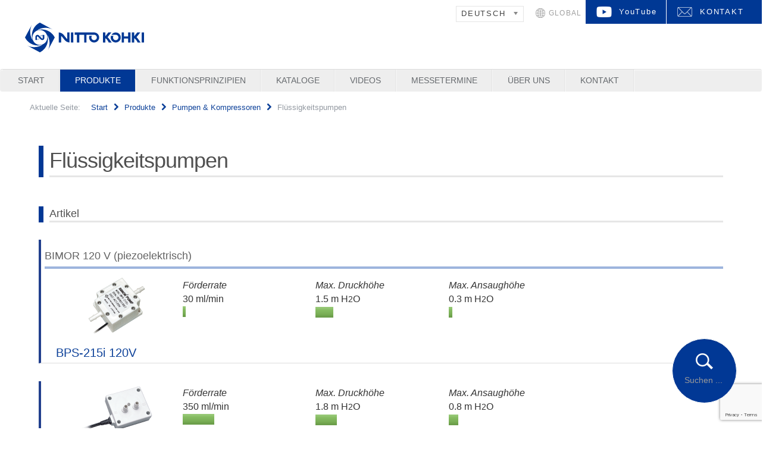

--- FILE ---
content_type: text/html; charset=utf-8
request_url: https://www.nitto-kohki.eu/de/produkte-de/pumpen-kompressoren/fl%C3%BCssigkeitspumpen.html
body_size: 10834
content:
<!DOCTYPE html>
<html xml:lang="de-de" lang="de-de">
<head>
	<meta http-equiv="content-type" content="text/html; charset=utf-8">
        <meta name="format-detection" content="telephone=no">
		<meta name="viewport" content="width=device-width, initial-scale=1.0">
	    <base href="https://www.nitto-kohki.eu/de/produkte-de/pumpen-kompressoren/fl%C3%BCssigkeitspumpen.html">
	<meta name="keywords" content="Air Compressor, Vacuum Pump, Coupler, Tool">
	<meta name="description" content="A world-renowned Japanese designer and manufacturer of high-quality pumps, couplers and tools">
	<meta name="generator" content="Joomla! - Open Source Content Management">
	<title>Flüssigkeitspumpen</title>
	<link href="https://www.nitto-kohki.eu/en/products-en/pumps-a-compressors/liquid-pumps.html" rel="alternate" hreflang="en-GB">
	<link href="https://www.nitto-kohki.eu/de/produkte-de/pumpen-kompressoren/fl%C3%BCssigkeitspumpen.html" rel="alternate" hreflang="de-DE">
	<link href="https://www.nitto-kohki.eu/fr/produits-fr/pompes-compresseurs-d-air/pompes-pour-liquides.html" rel="alternate" hreflang="fr-FR">
	<link href="/favicon.ico" rel="shortcut icon" type="image/vnd.microsoft.icon">
	<link href="https://www.nitto-kohki.eu/de/component/search/?Itemid=358&amp;format=opensearch" rel="search" title="Suchen Nitto Kohki" type="application/opensearchdescription+xml">
	<link href="/media/zoo/assets/css/reset.css?ver=20240306" rel="stylesheet" type="text/css">
	<link href="/media/zoo/applications/product/templates/product1/assets/css/zoo.css?ver=20240306" rel="stylesheet" type="text/css">
	<link href="/plugins/system/rokbox/assets/styles/rokbox.css" rel="stylesheet" type="text/css">
	<link href="/templates/rt_afterburner2/css-compiled/menu-0af0cce9ea662b436fb762fdb14ceeb3.css" rel="stylesheet" type="text/css">
	<link href="/templates/rt_afterburner2/css-compiled/menu-responsive-0af0cce9ea662b436fb762fdb14ceeb3.css" rel="stylesheet" type="text/css">
	<link href="/libraries/gantry/css/grid-responsive.css" rel="stylesheet" type="text/css">
	<link href="/templates/rt_afterburner2/css-compiled/bootstrap.css" rel="stylesheet" type="text/css">
	<link href="/templates/rt_afterburner2/css-compiled/master-abd77539414659a46a5cb89d6a3491d1.css" rel="stylesheet" type="text/css">
	<link href="/templates/rt_afterburner2/css-compiled/mediaqueries.css" rel="stylesheet" type="text/css">
	<link href="/templates/rt_afterburner2/css/rt_afterburner2-custom.css" rel="stylesheet" type="text/css">
	<link href="/media/mod_languages/css/template.css?9d135691d872dfd65493cdb43b0675ff" rel="stylesheet" type="text/css">
	<link href="/media/jui/css/chosen.css?9d135691d872dfd65493cdb43b0675ff" rel="stylesheet" type="text/css">
	<link href="/media/com_widgetkit/css/site.css" rel="stylesheet" type="text/css" id="widgetkit-site-css">
	<style type="text/css">
#rt-logo {background: url(/images/svg/nitto.svg) 50% 0 no-repeat !important;}
#rt-logo {width: px;height: px;}
div.mod_search88 input[type="search"]{ width:auto; }
	</style>
	<script type="application/json" class="joomla-script-options new">{"csrf.token":"2e2d42916f0fdca9d921af5149c94933","system.paths":{"root":"","base":""}}</script>
	<script src="/media/jui/js/jquery.min.js?9d135691d872dfd65493cdb43b0675ff" type="text/javascript"></script>
	<script src="/media/jui/js/jquery-noconflict.js?9d135691d872dfd65493cdb43b0675ff" type="text/javascript"></script>
	<script src="/media/jui/js/jquery-migrate.min.js?9d135691d872dfd65493cdb43b0675ff" type="text/javascript"></script>
	<script src="/media/zoo/assets/js/responsive.js?ver=20240306" type="text/javascript"></script>
	<script src="/components/com_zoo/assets/js/default.js?ver=20240306" type="text/javascript"></script>
	<script src="/media/system/js/core.js?9d135691d872dfd65493cdb43b0675ff" type="text/javascript"></script>
	<script src="/plugins/system/rokbox/assets/js/rokbox.js" type="text/javascript"></script>
	<script src="/libraries/gantry/js/browser-engines.js" type="text/javascript"></script>
	<script src="/templates/rt_afterburner2/js/rokmediaqueries.js" type="text/javascript"></script>
	<script src="/modules/mod_roknavmenu/themes/default/js/rokmediaqueries.js" type="text/javascript"></script>
	<script src="/modules/mod_roknavmenu/themes/default/js/responsive.js" type="text/javascript"></script>
	<script src="https://www.google.com/recaptcha/api.js?render=6LdJOh8pAAAAABG5RCeMEIEf3s0ifLhOHB8xGV5w" type="text/javascript"></script>
	<!--[if lt IE 9]><script src="/media/system/js/html5fallback.js?9d135691d872dfd65493cdb43b0675ff" type="text/javascript"></script><![endif]-->
	<script src="/media/jui/js/chosen.jquery.min.js?9d135691d872dfd65493cdb43b0675ff" type="text/javascript"></script>
	<script src="/media/com_widgetkit/js/maps.js" defer type="text/javascript"></script>
	<script src="/media/com_widgetkit/lib/uikit/dist/js/uikit.min.js" type="text/javascript"></script>
	<script src="/media/com_widgetkit/lib/uikit/dist/js/uikit-icons.min.js" type="text/javascript"></script>
	<script type="text/javascript">
if (typeof RokBoxSettings == 'undefined') RokBoxSettings = {pc: '100'};		(function(i,s,o,g,r,a,m){i['GoogleAnalyticsObject']=r;i[r]=i[r]||function(){
		(i[r].q=i[r].q||[]).push(arguments)},i[r].l=1*new Date();a=s.createElement(o),
		m=s.getElementsByTagName(o)[0];a.async=1;a.src=g;m.parentNode.insertBefore(a,m)
		})(window,document,'script','//www.google-analytics.com/analytics.js','__gaTracker');
		__gaTracker('create', 'UA-12161411-1', 'auto');
		__gaTracker('send', 'pageview');
	if (typeof window.grecaptcha !== 'undefined') { grecaptcha.ready(function() { grecaptcha.execute("6LdJOh8pAAAAABG5RCeMEIEf3s0ifLhOHB8xGV5w", {action:'homepage'});}); }
	jQuery(function ($) {
		initChosen();
		$("body").on("subform-row-add", initChosen);

		function initChosen(event, container)
		{
			container = container || document;
			$(container).find(".advancedSelect").chosen({"disable_search_threshold":10,"search_contains":true,"allow_single_deselect":true,"placeholder_text_multiple":"Werte eingeben oder ausw\u00e4hlen","placeholder_text_single":"Wert ausw\u00e4hlen","no_results_text":"Keine Ergebnisse gefunden!"});
		}
	});
	function do_nothing() { return; }
	</script>
	<link href="https://www.nitto-kohki.eu/en/products-en/pumps-a-compressors/liquid-pumps.html" rel="alternate" hreflang="x-default">
</head>
<body class="logo-type-custom headerstyle-light menustyle-grey footerstyle-dark font-family-helvetica font-size-is-default menu-type-dropdownmenu menu-dropdownmenu-position-header-b layout-mode-responsive col12">
        <header id="rt-top-surround">
				<div id="rt-top">
			<div class="rt-container">
				<div class="rt-grid-12 rt-alpha rt-omega">
            <div class="rt-block logo-block">
            <a href="/" id="rt-logo"></a>
			<span id="rt-logo-accent"></span>
        </div>
        
           <div class="rt-block  menu nopaddingall">
           	<div class="module-surround">
	           		                	<div class="module-content">
	                		<div class="gf-menu-device-container"></div>
<ul class="gf-menu l1 " id="">
                    <li class="item324 parent">

            <a class="item" href="/de/">
                Start            </a>

            			<div class="dropdown " style="width:150px;">
				<div class="column">
					<ul class="level2">
											        <li class="item338 parent">

            <a class="item" href="javascript:void(0);">
                News            </a>

            			<div class="dropdown flyout " style="width:180px;">
				<div class="column">
					<ul class="level3">
											        <li class="item743">

            <a class="item" href="/de/startseite-de/news-de/aktuelle-mitteilungen.html">
                Aktuelle Mitteilungen            </a>

             
        </li>
        											        <li class="item342 parent">

            <a class="item" href="javascript:void(0);">
                Produkt Neuheiten            </a>

            			<div class="dropdown flyout " style="width:180px;">
				<div class="column">
					<ul class="level4">
											        <li class="item1014">

            <a class="item" href="https://www.nitto-kohki.eu/images//stories/products/tools/pneumatic_tools/belt_sander/T23en-a_B-10D_B-20D_B-20D-A.pdf" target="_blank">
                Neue Belton Serie            </a>

             
        </li>
        											        <li class="item1011">

            <a class="item" href="https://www.nitto-kohki.eu/images/stories/products/quick_connect_couplings/low_pressure/C24en_HI_flow.pdf" target="_blank">
                Hi Flow Cupla Flanschtyp            </a>

             
        </li>
        											        <li class="item1008">

            <a class="item" href="https://www.nitto-kohki.eu/images/stories/products/quick_connect_couplings/low_pressure/C20en_large_zerospill.pdf" target="_blank">
                Large Zerospill Cupla            </a>

             
        </li>
        											        <li class="item1005">

            <a class="item" href="https://www.nitto-kohki.eu/images/stories/products/pumps_and_air_compressors/medo_air_blowers/L12de_LA-200F.pdf" target="_blank">
                Belüfterkompressor LA-200F            </a>

             
        </li>
        											        <li class="item1002">

            <a class="item" href="https://www.nitto-kohki.eu/images/stories/products/tools/electric_tools/drilling/T19en_WA-4000_5500.pdf" target="_blank">
                ATRA ACE WA-4000 / WA-5500            </a>

             
        </li>
        											        <li class="item964">

            <a class="item" href="https://www.nitto-kohki.eu/images/stories/products/tools/pneumatic_tools/needle_scaler/T09en_JT_10.pdf" target="_blank">
                Nadelentroster JT-10            </a>

             
        </li>
        											        <li class="item961">

            <a class="item" href="https://www.nitto-kohki.eu/images/stories/products/tools/electric_tools/drilling/T11en_CLO-2725_web.pdf" target="_blank">
                Akku-Kernbohrmaschine CLO-2720            </a>

             
        </li>
        											        <li class="item959">

            <a class="item" href="https://www.nitto-kohki.eu/images/stories/products/quick_connect_couplings/multiport_connections/C10en_Auto_Clamp.pdf" target="_blank">
                Auto Clamp für Multi Cupla            </a>

             
        </li>
        											        <li class="item930">

            <a class="item" href="https://www.nitto-kohki.eu/images/stories/products/pumps_and_air_compressors/dc_pumps_and_compressors/dc_diaphragm_pumps/L02en_cutting_oil_collection_hk_400.pdf" target="_blank">
                Schneidöl-Auffangeinheit HK-400            </a>

             
        </li>
        											        <li class="item926">

            <a class="item" href="https://www.nitto-kohki.eu/images/stories/products/pumps_and_air_compressors/liquid_pumps/liquid_diaphragm_pumps/Lk065_DPE-100BLC_200BLC_web.pdf" target="_blank">
                Flüssigkeitspumpen DPE-100BLC/-200BLC            </a>

             
        </li>
        											        <li class="item899">

            <a class="item" href="/de/startseite-de/news-de/produkt-neuheiten/t%C3%BCrschlie%C3%9Fer.html">
                Türschließer            </a>

             
        </li>
        											        <li class="item897">

            <a class="item" href="https://www.nitto-kohki.eu/images/stories/products/quick_connect_couplings/low_pressure/Ck065_FLOWMONITOR.pdf" target="_blank">
                Flow Monitor            </a>

             
        </li>
        											        <li class="item892">

            <a class="item" href="/images/stories/products/tools/electric_tools/electric_screwdrivers/Dk326b_DLV45C_deu.pdf" target="_blank">
                Schraubendreher C-Serie            </a>

             
        </li>
        											        <li class="item886">

            <a class="item" href="https://www.nitto-kohki.eu/images/stories/products/tools/electric_tools/chamfering/Tk133_EMB-0307C_web.pdf" target="_blank">
                Mini Beveler EMB-0307C            </a>

             
        </li>
        											        <li class="item880">

            <a class="item" href="https://www.nitto-kohki.eu/images/stories/products/quick_connect_couplings/medium_pressure/Ck060_SP-CUPLA_TypeA_PV.PDF" target="_blank">
                SP-Cupla Typ A PV            </a>

             
        </li>
        											        <li class="item819">

            <a class="item" href="/images/stories/products/quick_connect_couplings/low_pressure/Ck056_hygieniccupla_deu_web.pdf" target="_blank">
                Hygienic Cupla            </a>

             
        </li>
        											        <li class="item853">

            <a class="item" href="https://www.nitto-kohki.eu/images/stories/products/tools/pneumatic_tools/grinder/Tk130a_myton_web.pdf">
                Myton Schleifer            </a>

             
        </li>
        											        <li class="item850">

            <a class="item" href="/images/stories/products/quick_connect_couplings/low_pressure/Ck058_CUBE-CUPLA_web.pdf" target="_blank">
                Cube Cupla            </a>

             
        </li>
        											        <li class="item847">

            <a class="item" href="/images/stories/products/tools/pneumatic_tools/needle_scaler/Tk131_JT-16.pdf" target="_blank">
                Nadelentroster JT-16            </a>

             
        </li>
        											        <li class="item822">

            <a class="item" href="https://www.nitto-kohki.eu/images/stories/products/tools/pneumatic_tools/belt_sander/Belton_CL.pdf" target="_blank">
                Bandschleifer Belton CL            </a>

             
        </li>
        											        <li class="item805">

            <a class="item" href="/images/stories/products/tools/electric_tools/electric_screwdrivers/DK318_Multifunction.pdf" target="_blank">
                Multifunktions Schraubendreher            </a>

             
        </li>
        											        <li class="item802">

            <a class="item" href="/images/stories/products/quick_connect_couplings/low_pressure/Ck055_Hotwatercupla_web.pdf" target="_blank">
                Hot Water Cupla            </a>

             
        </li>
        											        <li class="item721">

            <a class="item" href="/images/stories/products/quick_connect_couplings/special_made/Ck054_CJ-1_web.pdf" target="_blank">
                Cupla Verbinder CJ-1             </a>

             
        </li>
        											        <li class="item712">

            <a class="item" href="/images/stories/products/tools/pneumatic_tools/grinder/Tk127_CMX-20.pdf" target="_blank">
                Multi Schleifer CMX-20            </a>

             
        </li>
        											        <li class="item595">

            <a class="item" href="/images/stories/products/tools/pneumatic_tools/deburring/Tk123_BC-005_web.pdf" onclick="window.open(this.href,'targetWindow','toolbar=no,location=no,status=no,menubar=no,scrollbars=yes,resizable=yes');return false;">
                Bohrentgrater BC-005            </a>

             
        </li>
        											        <li class="item343">

            <a class="item" href="/downloads/CIRCUIT_BEVELER/pdf_download.php" onclick="window.open(this.href,'targetWindow','toolbar=no,location=no,status=no,menubar=no,scrollbars=yes,resizable=yes');return false;">
                Circuit Beveler CB-01            </a>

             
        </li>
        										</ul>
				</div>
			</div>
             
        </li>
        											        <li class="item341">

            <a class="item" href="/de/startseite-de/news-de/pressemitteilungen.html">
                Pressemitteilungen            </a>

             
        </li>
        										</ul>
				</div>
			</div>
             
        </li>
        										</ul>
				</div>
			</div>
             
        </li>
                            <li class="item353 parent active">

            <a class="item" href="/de/produkte-de.html">
                Produkte            </a>

            			<div class="dropdown " style="width:230px;">
				<div class="column">
					<ul class="level2">
											        <li class="item354 parent active">

            <a class="item" href="/de/produkte-de/pumpen-kompressoren.html">
                Pumpen &amp; Kompressoren            </a>

            			<div class="dropdown flyout " style="width:180px;">
				<div class="column">
					<ul class="level3">
											        <li class="item359">

            <a class="item" href="/de/produkte-de/pumpen-kompressoren/bel%C3%BCfterkompressoren.html">
                Belüfterkompressoren            </a>

             
        </li>
        											        <li class="item356">

            <a class="item" href="/de/produkte-de/pumpen-kompressoren/wechselstrompumpen.html">
                Wechselstrompumpen            </a>

             
        </li>
        											        <li class="item357">

            <a class="item" href="/de/produkte-de/pumpen-kompressoren/gleichstrompumpen.html">
                Gleichstrompumpen            </a>

             
        </li>
        											        <li class="item358 active last">

            <a class="item" href="/de/produkte-de/pumpen-kompressoren/fl%C3%BCssigkeitspumpen.html">
                Flüssigkeitspumpen            </a>

             
        </li>
        										</ul>
				</div>
			</div>
             
        </li>
        											        <li class="item360 parent">

            <a class="item" href="/de/produkte-de/schnellkupplungen.html">
                Schnellkupplungen            </a>

            			<div class="dropdown flyout " style="width:180px;">
				<div class="column">
					<ul class="level3">
											        <li class="item361">

            <a class="item" href="/de/produkte-de/schnellkupplungen/niederdruck-bis-19-bar.html">
                Niederdruck bis 19 bar            </a>

             
        </li>
        											        <li class="item362">

            <a class="item" href="/de/produkte-de/schnellkupplungen/mittlerer-druck-bis-75-bar.html">
                Mittlerer Druck bis 75 bar            </a>

             
        </li>
        											        <li class="item363">

            <a class="item" href="/de/produkte-de/schnellkupplungen/hochdruck-bis-700-bar.html">
                Hochdruck bis 700 bar            </a>

             
        </li>
        											        <li class="item364">

            <a class="item" href="/de/produkte-de/schnellkupplungen/formenbau.html">
                Formenbau            </a>

             
        </li>
        											        <li class="item365">

            <a class="item" href="/de/produkte-de/schnellkupplungen/multi-kupplungen.html">
                Multi-Kupplungen            </a>

             
        </li>
        											        <li class="item366">

            <a class="item" href="/de/produkte-de/schnellkupplungen/reinraumtechnik.html">
                Reinraumtechnik            </a>

             
        </li>
        											        <li class="item367">

            <a class="item" href="/de/produkte-de/schnellkupplungen/edelgase-und-vakuum.html">
                Edelgase und Vakuum            </a>

             
        </li>
        											        <li class="item918">

            <a class="item" href="/de/produkte-de/schnellkupplungen/lebensmittel.html">
                Lebensmittel            </a>

             
        </li>
        										</ul>
				</div>
			</div>
             
        </li>
        											        <li class="item368 parent">

            <a class="item" href="/de/produkte-de/werkzeuge.html">
                Werkzeuge            </a>

            			<div class="dropdown flyout " style="width:220px;">
				<div class="column">
					<ul class="level3">
											        <li class="item369">

            <a class="item" href="/de/produkte-de/werkzeuge/druckluftwerkzeuge.html">
                Druckluftwerkzeuge            </a>

             
        </li>
        											        <li class="item373">

            <a class="item" href="/de/produkte-de/werkzeuge/elektrowerkzeuge.html">
                Elektrowerkzeuge            </a>

             
        </li>
        											        <li class="item371">

            <a class="item" href="/de/produkte-de/werkzeuge/magnet-kernbohrmaschinen.html">
                Magnet-Kernbohrmaschinen            </a>

             
        </li>
        											        <li class="item372">

            <a class="item" href="/de/produkte-de/werkzeuge/kernbohrer.html">
                Kernbohrer            </a>

             
        </li>
        											        <li class="item370">

            <a class="item" href="/de/produkte-de/werkzeuge/lochstanzer-portabel.html">
                Lochstanzer Portabel            </a>

             
        </li>
        											        <li class="item374">

            <a class="item" href="/de/produkte-de/werkzeuge/seilfederz%C3%BCge-schlauchaufroller.html">
                Seilfederzüge &amp; Schlauchaufroller            </a>

             
        </li>
        										</ul>
				</div>
			</div>
             
        </li>
        											        <li class="item603 parent">

            <a class="item" href="/de/produkte-de/delvo-elektroschrauber.html">
                Delvo Elektroschrauber            </a>

            			<div class="dropdown flyout " style="width:180px;">
				<div class="column">
					<ul class="level3">
											        <li class="item613">

            <a class="item" href="/de/produkte-de/delvo-elektroschrauber/elektroschrauber.html">
                Elektroschrauber            </a>

             
        </li>
        											        <li class="item614">

            <a class="item" href="/de/produkte-de/delvo-elektroschrauber/zubeh%C3%B6r.html">
                Zubehör            </a>

             
        </li>
        										</ul>
				</div>
			</div>
             
        </li>
        											        <li class="item905">

            <a class="item" href="/de/produkte-de/t%C3%BCrschlie%C3%9Fer-produktstartseite.html">
                Türschließer            </a>

             
        </li>
        										</ul>
				</div>
			</div>
             
        </li>
                            <li class="item386 parent">

            <a class="item" href="/de/funktionsprinzipien-de.html">
                Funktionsprinzipien            </a>

            			<div class="dropdown " style="width:210px;">
				<div class="column">
					<ul class="level2">
											        <li class="item387">

            <a class="item" href="/de/funktionsprinzipien-de/linear-kolbenpumpen.html">
                Linear - Kolbenpumpen            </a>

             
        </li>
        											        <li class="item388">

            <a class="item" href="/de/funktionsprinzipien-de/vc-serie.html">
                VC Serie            </a>

             
        </li>
        											        <li class="item389">

            <a class="item" href="/de/funktionsprinzipien-de/dp-serie-membran.html">
                DP Serie (Membran)            </a>

             
        </li>
        											        <li class="item390">

            <a class="item" href="/de/funktionsprinzipien-de/dp-serie-kolben.html">
                DP Serie (Kolben)            </a>

             
        </li>
        											        <li class="item391">

            <a class="item" href="/de/funktionsprinzipien-de/bimor-serie.html">
                BIMOR Serie            </a>

             
        </li>
        											        <li class="item392">

            <a class="item" href="/de/funktionsprinzipien-de/dpe-serie.html">
                DPE Serie            </a>

             
        </li>
        										</ul>
				</div>
			</div>
             
        </li>
                            <li class="item377 parent">

            <a class="item" href="/de/kataloge-de.html">
                Kataloge            </a>

            			<div class="dropdown " style="width:230px;">
				<div class="column">
					<ul class="level2">
											        <li class="item378">

            <a class="item" href="/de/kataloge-de/pumpen-kompressoren-kataloge.html">
                Pumpen &amp; Kompressoren            </a>

             
        </li>
        											        <li class="item379">

            <a class="item" href="/de/kataloge-de/schnellkupplungen-kataloge.html">
                Schnellkupplungen            </a>

             
        </li>
        											        <li class="item380">

            <a class="item" href="/de/kataloge-de/werkzeuge-kataloge.html">
                Werkzeuge            </a>

             
        </li>
        											        <li class="item952">

            <a class="item" href="/de/kataloge-de/delvo-elektroschrauber.html">
                Delvo Elektroschrauber            </a>

             
        </li>
        											        <li class="item902">

            <a class="item" href="/de/kataloge-de/t%C3%BCrschlie%C3%9Fer-kataloge.html">
                Türschließer            </a>

             
        </li>
        										</ul>
				</div>
			</div>
             
        </li>
                            <li class="item381 parent">

            <a class="item" href="javascript:void(0);">
                Videos            </a>

            			<div class="dropdown " style="width:230px;">
				<div class="column">
					<ul class="level2">
											        <li class="item384">

            <a class="item" href="/de/videos-de/pumpen-kompressoren-videos.html">
                Pumpen &amp; Kompressoren            </a>

             
        </li>
        											        <li class="item382">

            <a class="item" href="/de/videos-de/air-power-tools-videos.html">
                Air/Power Tools            </a>

             
        </li>
        											        <li class="item383">

            <a class="item" href="/de/videos-de/machine-tools-videos.html">
                Machine Tools            </a>

             
        </li>
        											        <li class="item826">

            <a class="item" href="/de/videos-de/schnellkupplungen-videos.html">
                Schnellkupplungen            </a>

             
        </li>
        											        <li class="item825">

            <a class="item" href="/de/videos-de/delvo-elektroschrauber-videos.html">
                DELVO Elektroschrauber            </a>

             
        </li>
        										</ul>
				</div>
			</div>
             
        </li>
                            <li class="item339">

            <a class="item" href="/de/messetermine.html">
                Messetermine            </a>

             
        </li>
                            <li class="item329 parent">

            <a class="item" href="/de/ueber-uns.html">
                Über uns            </a>

            			<div class="dropdown " style="width:190px;">
				<div class="column">
					<ul class="level2">
											        <li class="item330">

            <a class="item" href="/de/ueber-uns/philosophie.html">
                Philosophie            </a>

             
        </li>
        											        <li class="item335">

            <a class="item" href="/de/ueber-uns/nitto-kohki-gruppe.html">
                Nitto Kohki Gruppe             </a>

             
        </li>
        											        <li class="item336">

            <a class="item" href="/de/ueber-uns/qualit%C3%A4t.html">
                Qualität            </a>

             
        </li>
        											        <li class="item337">

            <a class="item" href="/de/ueber-uns/geschichte.html">
                Geschichte            </a>

             
        </li>
        											        <li class="item955">

            <a class="item" href="/de/ueber-uns/karriere.html">
                Karriere            </a>

             
        </li>
        										</ul>
				</div>
			</div>
             
        </li>
                            <li class="item396 parent">

            <a class="item" href="javascript:void(0);">
                Kontakt            </a>

            			<div class="dropdown " style="width:210px;">
				<div class="column">
					<ul class="level2">
											        <li class="item397 parent">

            <a class="item" href="/de/kontakt-de/nitto-niederlassungen.html">
                Nitto Niederlassungen            </a>

            			<div class="dropdown flyout " style="width:180px;">
				<div class="column">
					<ul class="level3">
											        <li class="item399">

            <a class="item" href="/de/kontakt-de/nitto-niederlassungen/uk-irland.html">
                UK &amp; Irland            </a>

             
        </li>
        											        <li class="item400">

            <a class="item" href="/de/kontakt-de/nitto-niederlassungen/japan-hauptsitz.html">
                Japan Hauptsitz            </a>

             
        </li>
        											        <li class="item987">

            <a class="item" href="http://www.nitto-kohki.cn/" target="_blank">
                China            </a>

             
        </li>
        											        <li class="item988">

            <a class="item" href="https://www.nitto-kohki.co.jp/e/company/overseas/india.html" target="_blank">
                Indien            </a>

             
        </li>
        											        <li class="item989">

            <a class="item" href="https://www.nitto-australia.com.au/" target="_blank">
                Australien            </a>

             
        </li>
        											        <li class="item461">

            <a class="item" href="https://www.nittokohki.com/" target="_blank">
                USA            </a>

             
        </li>
        											        <li class="item981">

            <a class="item" href="https://www.nitto-kohki.co.jp/e/company/overseas/" target="_blank">
                Sonstige            </a>

             
        </li>
        											        <li class="item398">

            <a class="item" href="/de/kontakt-de/nitto-niederlassungen/deutschland-europa.html">
                Deutschland &amp; Europa            </a>

             
        </li>
        										</ul>
				</div>
			</div>
             
        </li>
        											        <li class="item401 parent">

            <a class="item" href="/de/kontakt-de/haendler.html">
                Händler            </a>

            			<div class="dropdown flyout " style="width:280px;">
				<div class="column">
					<ul class="level3">
											        <li class="item411">

            <a class="item" href="/de/kontakt-de/haendler/belgien.html">
                Belgien und Luxemburg            </a>

             
        </li>
        											        <li class="item586">

            <a class="item" href="/de/kontakt-de/haendler/bulgarien.html">
                Bulgarien            </a>

             
        </li>
        											        <li class="item413">

            <a class="item" href="/de/kontakt-de/haendler/d%C3%A4nemark.html">
                Dänemark            </a>

             
        </li>
        											        <li class="item418">

            <a class="item" href="/de/kontakt-de/haendler/deutschland.html">
                Deutschland            </a>

             
        </li>
        											        <li class="item419">

            <a class="item" href="/de/kontakt-de/haendler/finnland.html">
                Finnland            </a>

             
        </li>
        											        <li class="item420">

            <a class="item" href="/de/kontakt-de/haendler/frankreich.html">
                Frankreich und Mahgreb            </a>

             
        </li>
        											        <li class="item421">

            <a class="item" href="/de/kontakt-de/haendler/griechenland.html">
                Griechenland            </a>

             
        </li>
        											        <li class="item412">

            <a class="item" href="/de/kontakt-de/haendler/italien.html">
                Italien            </a>

             
        </li>
        											        <li class="item748">

            <a class="item" href="/de/kontakt-de/haendler/irland.html">
                Irland            </a>

             
        </li>
        											        <li class="item835">

            <a class="item" href="/de/kontakt-de/haendler/kasachstan-de.html">
                Kasachstan            </a>

             
        </li>
        											        <li class="item883">

            <a class="item" href="/de/kontakt-de/haendler/kroatien.html">
                Kroatien            </a>

             
        </li>
        											        <li class="item422">

            <a class="item" href="/de/kontakt-de/haendler/litauen.html">
                Litauen            </a>

             
        </li>
        											        <li class="item889">

            <a class="item" href="/de/kontakt-de/haendler/moldawien-de.html">
                Moldawien            </a>

             
        </li>
        											        <li class="item414">

            <a class="item" href="/de/kontakt-de/haendler/niederlande.html">
                Niederlande            </a>

             
        </li>
        											        <li class="item423">

            <a class="item" href="/de/kontakt-de/haendler/norwegen.html">
                Norwegen            </a>

             
        </li>
        											        <li class="item408">

            <a class="item" href="/de/kontakt-de/haendler/%C3%B6sterreich.html">
                Österreich            </a>

             
        </li>
        											        <li class="item424">

            <a class="item" href="/de/kontakt-de/haendler/polen.html">
                Polen            </a>

             
        </li>
        											        <li class="item425">

            <a class="item" href="/de/kontakt-de/haendler/portugal-de.html">
                Portugal            </a>

             
        </li>
        											        <li class="item426">

            <a class="item" href="/de/kontakt-de/haendler/schweden.html">
                Schweden            </a>

             
        </li>
        											        <li class="item415">

            <a class="item" href="/de/kontakt-de/haendler/schweiz.html">
                Schweiz            </a>

             
        </li>
        											        <li class="item416">

            <a class="item" href="/de/kontakt-de/haendler/slowakei.html">
                Slowakei            </a>

             
        </li>
        											        <li class="item856">

            <a class="item" href="/de/kontakt-de/haendler/slowenien.html">
                Slowenien            </a>

             
        </li>
        											        <li class="item427">

            <a class="item" href="/de/kontakt-de/haendler/spanien.html">
                Spanien            </a>

             
        </li>
        											        <li class="item818">

            <a class="item" href="/de/kontakt-de/haendler/rumaenien-de.html">
                Rumänien            </a>

             
        </li>
        											        <li class="item428">

            <a class="item" href="/de/kontakt-de/haendler/tschechien.html">
                Tschechien            </a>

             
        </li>
        											        <li class="item417">

            <a class="item" href="/de/kontakt-de/haendler/t%C3%BCrkei.html">
                Türkei            </a>

             
        </li>
        											        <li class="item429">

            <a class="item" href="/de/kontakt-de/haendler/ungarn.html">
                Ungarn            </a>

             
        </li>
        											        <li class="item410">

            <a class="item" href="/de/kontakt-de/haendler/vereinigtes-koenigreich.html">
                Vereinigtes Königreich            </a>

             
        </li>
        										</ul>
				</div>
			</div>
             
        </li>
        										</ul>
				</div>
			</div>
             
        </li>
            </ul>	                	</div>
                	</div>
           </div>
	           <div class="rt-block global">
           	<div class="module-surround">
	           		                	<div class="module-content">
	                		

<div class="customglobal">
	<p class="global-btn">
				<a href="https://www.nitto-kohki.co.jp/global/" target="_blank" class="white-over">
					GLOBAL
				</a>
			</p>
</div>
	                	</div>
                	</div>
           </div>
	           <div class="rt-block kontakt">
           	<div class="module-surround">
	           		                	<div class="module-content">
	                		

<div class="customkontakt">
	<p class="contact-btn">
	<a href="/de/kontakt-de/nitto-niederlassungen.html" class="white-over">
		KONTAKT
	</a>
</p>
</div>
	                	</div>
                	</div>
           </div>
	           <div class="rt-block sprachauswahl">
           	<div class="module-surround">
	           		                	<div class="module-content">
	                		<div class="mod-languagessprachauswahl">

	<form name="lang" method="post" action="https://www.nitto-kohki.eu/de/produkte-de/pumpen-kompressoren/fl%C3%BCssigkeitspumpen.html">
	<select class="inputbox advancedSelect" onchange="document.location.replace(this.value);">
			<option dir="ltr" value="/en/products-en/pumps-a-compressors/liquid-pumps.html">
		ENGLISH</option>
			<option dir="ltr" value="/de/produkte-de/pumpen-kompressoren/flüssigkeitspumpen.html" selected>
		DEUTSCH</option>
			<option dir="ltr" value="/fr/produits-fr/pompes-compresseurs-d-air/pompes-pour-liquides.html">
		FRANÇAIS</option>
		</select>
	</form>

</div>
	                	</div>
                	</div>
           </div>
	           <div class="rt-block youtube">
           	<div class="module-surround">
	           		                	<div class="module-content">
	                		

<div class="customyoutube">
	<p class="youtube-btn">
				<a href="https://www.youtube.com/c/NittoKohkiGLOBAL" target="_blank" class="white-over">
					YouTube
				</a>
			</p>
</div>
	                	</div>
                	</div>
           </div>
	
</div>
				<div class="clear"></div>
			</div>
		</div>
						<div id="rt-header">
			<div class="rt-container">
				<div class="rt-grid-6 rt-prefix-6 rt-alpha rt-omega">
    	<div class="rt-block menu-block">
		<div class="gf-menu-device-container"></div>
<ul class="gf-menu l1 ">
                    <li class="item403">

            <a class="item" href="/de/impressum.html">
                Impressum            </a>

             
        </li>
                            <li class="item831">

            <a class="item" href="/de/datenschutzerklaerung.html">
                Datenschutzerklärung            </a>

             
        </li>
                            <li class="item404">

            <a class="item" href="/de/kontakte-deutschland-europa.html">
                Kontakte Deutschland &amp; Europa            </a>

             
        </li>
                            <li class="item405">

            <a class="item" href="/de/kontakte-uk-irland.html">
                Kontakte UK &amp; Irland            </a>

             
        </li>
                            <li class="item406">

            <a class="item" href="/downloads/pdf/AGB_NKEU_deutsch.pdf" onclick="window.open(this.href,'targetWindow','toolbar=no,location=no,status=no,menubar=no,scrollbars=yes,resizable=yes');return false;">
                AGB            </a>

             
        </li>
                            <li class="item933">

            <a class="item" href="#">
                               </a>

             
        </li>
            </ul>		<div class="clear"></div>
	</div>
	
</div>
				<div class="clear"></div>
			</div>
		</div>
			</header>
	
	 		<div id="rt-drawer">
			<div class="rt-container">
           		           		<div class="clear"></div>
			</div>
       </div>
   			<div id="rt-breadcrumbs">
		<div class="rt-container">
			<div class="rt-grid-12 rt-alpha rt-omega">
               <div class="rt-block box3">
           	<div class="module-surround">
	           		                	<div class="module-content">
	                		<div aria-label="breadcrumbs" role="navigation">
	<ul itemscope itemtype="https://schema.org/BreadcrumbList" class="breadcrumbbox3">
					<li>
				Aktuelle Seite:  
			</li>
		
						<li itemprop="itemListElement" itemscope itemtype="https://schema.org/ListItem">
											<a itemprop="item" href="/de/" class="pathway"><span itemprop="name">Start</span></a>
					
											<span class="divider">
							<img src="/media/system/images/arrow.png" alt="">						</span>
										<meta itemprop="position" content="1">
				</li>
							<li itemprop="itemListElement" itemscope itemtype="https://schema.org/ListItem">
											<a itemprop="item" href="/de/produkte-de.html" class="pathway"><span itemprop="name">Produkte</span></a>
					
											<span class="divider">
							<img src="/media/system/images/arrow.png" alt="">						</span>
										<meta itemprop="position" content="2">
				</li>
							<li itemprop="itemListElement" itemscope itemtype="https://schema.org/ListItem">
											<a itemprop="item" href="/de/produkte-de/pumpen-kompressoren.html" class="pathway"><span itemprop="name">Pumpen &amp; Kompressoren</span></a>
					
											<span class="divider">
							<img src="/media/system/images/arrow.png" alt="">						</span>
										<meta itemprop="position" content="3">
				</li>
							<li itemprop="itemListElement" itemscope itemtype="https://schema.org/ListItem" class="active">
					<span itemprop="name">
						Flüssigkeitspumpen					</span>
					<meta itemprop="position" content="4">
				</li>
				</ul>
</div>
	                	</div>
                	</div>
           </div>
	
</div>
	   		<div class="clear"></div>				   
		</div>
	</div>
	
	<div id="rt-mainbody-surround">
		<div class="rt-container">			
			    			          
<div id="rt-main" class="mb12">
                <div class="rt-container">
                    <div class="rt-grid-12 ">
                                                <div id="rt-content-top">
                            <div class="rt-grid-12 rt-alpha rt-omega">
               <div class="rt-block  rt-search">
           	<div class="module-surround">
	           		                	<div class="module-content">
	                		<div class="search rt-search mod_search88">
	<form action="/de/produkte-de/pumpen-kompressoren/fl%C3%BCssigkeitspumpen.html" method="post" class="form-inline" role="search">
		<label for="mod-search-searchword88" class="element-invisible">Suchen ...</label> <input name="searchword" id="mod-search-searchword88" maxlength="200" class="inputbox search-query input-medium" type="search" size="8" placeholder="Suchen ...">		<input type="hidden" name="task" value="search">
		<input type="hidden" name="option" value="com_search">
		<input type="hidden" name="Itemid" value="358">
	</form>
</div>
	                	</div>
                	</div>
           </div>
	
</div>
                        </div>
                                                						<div class="rt-block">
	                        <div id="rt-mainbody">
								<div class="component-content">
	                            	
<div id="yoo-zoo" class="yoo-zoo product-product1 product-product1-flüssigkeitspumpen">

	
		<div class="details alignment-left">

		<div class="box-t1">
			<div class="box-t2">
				<div class="box-t3"></div>
			</div>
		</div>

		<div class="box-1">

						<h1 class="title">Flüssigkeitspumpen</h1>
			
			
		</div>

		<div class="box-b1">
			<div class="box-b2">
				<div class="box-b3"></div>
			</div>
		</div>

	</div>
	

	
	
<div class="items has-box-title">

		<h1 class="box-title"><span><span>Artikel</span></span></h1>
	
	<div class="box-t1">
		<div class="box-t2">
			<div class="box-t3"></div>
		</div>
	</div>

	<div class="box-1">
		<div class="row first-row"><div class="width100 first-item">
<div class="teaser-item">

		<div class="pos-title">
		<div class="element element-textarea first last">
	<h4 class="items-cat-title"><span>BIMOR 120 V (piezoelektrisch)</span></h4>
<p><br><br></p>
</div>	</div>

<div class="width20 first-cell">

<div class="pos-media media-center">
	 
	<a href="/de/produkte-de/pumpen-kompressoren/fl%C3%BCssigkeitspumpen/item/bps-215i-120v.html" title="BPS-215i 120V"><img src="https://www.nitto-kohki.eu/media/zoo/images/bps_thumb_66e70ca03e502218733c41c8ca92adf9.png" title="BPS-215i 120V" alt="BPS-215i 120V" width="97" height="101"></a>
 </div>

<h2 class="pos-title">
	 <a title="BPS-215i 120V" href="/de/produkte-de/pumpen-kompressoren/fl%C3%BCssigkeitspumpen/item/bps-215i-120v.html">BPS-215i 120V</a> </h2>

</div>


<div class="pos-description">
<div class="width20">
<div class="element element-text first">
	<em class="box">Förderrate</em>
</div>
<div class="element element-text last">
	30 ml/min</div>
<img class="chart" src="/images/stories/products/categories/green.png" height="12" width="4.5">
</div>
<div class="width20">

<div class="element element-text first">
	<em class="box">Max. Druckhöhe</em>
</div>
<div class="element element-text last">
	1.5 m H<small>2</small>O</div>
<img class="chart" src="/images/stories/products/categories/green.png" height="12" width="30">
</div>
<div class="width20">

<div class="element element-text first">
	<em class="box">Max. Ansaughöhe</em>
</div>
<div class="element element-text last">
	0.3 m H<small>2</small>O</div>
<img class="chart" src="/images/stories/products/categories/green.png" height="12" width="6">
</div>
<div class="width20">


</div>
</div>



</div>
</div></div>
<div class="row"><div class="width100 first-item">
<div class="teaser-item">

	
<div class="width20 first-cell">

<div class="pos-media media-center">
	 
	<a href="/de/produkte-de/pumpen-kompressoren/fl%C3%BCssigkeitspumpen/item/bph-214e-120v.html" title="BPH-214E 120V"><img src="https://www.nitto-kohki.eu/media/zoo/images/bps_bph_thumb_f52768e12faa839be82e5a25223b596c.png" title="BPH-214E 120V" alt="BPH-214E 120V" width="120" height="80"></a>
 </div>

<h2 class="pos-title">
	 <a title="BPH-214E 120V" href="/de/produkte-de/pumpen-kompressoren/fl%C3%BCssigkeitspumpen/item/bph-214e-120v.html">BPH-214E 120V</a> </h2>

</div>


<div class="pos-description">
<div class="width20">
<div class="element element-text first">
	<em class="box">Förderrate</em>
</div>
<div class="element element-text last">
	350 ml/min</div>
<img class="chart" src="/images/stories/products/categories/green.png" height="12" width="52.5">
</div>
<div class="width20">

<div class="element element-text first">
	<em class="box">Max. Druckhöhe</em>
</div>
<div class="element element-text last">
	 1.8 m H<small>2</small>O</div>
<img class="chart" src="/images/stories/products/categories/green.png" height="12" width="36">
</div>
<div class="width20">

<div class="element element-text first">
	<em class="box">Max. Ansaughöhe</em>
</div>
<div class="element element-text last">
	0.8 m H<small>2</small>O</div>
<img class="chart" src="/images/stories/products/categories/green.png" height="12" width="16">
</div>
<div class="width20">


</div>
</div>



</div>
</div></div>
<div class="row"><div class="width100 first-item">
<div class="teaser-item">

	
<div class="width20 first-cell">

<div class="pos-media media-center">
	 
	<a href="/de/produkte-de/pumpen-kompressoren/fl%C3%BCssigkeitspumpen/item/bph-214g-120v.html" title="BPH-214G 120V"><img src="https://www.nitto-kohki.eu/media/zoo/images/bps_bph_thumb_f52768e12faa839be82e5a25223b596c.png" title="BPH-214G 120V" alt="BPH-214G 120V" width="120" height="80"></a>
 </div>

<h2 class="pos-title">
	 <a title="BPH-214G 120V" href="/de/produkte-de/pumpen-kompressoren/fl%C3%BCssigkeitspumpen/item/bph-214g-120v.html">BPH-214G 120V</a> </h2>

</div>


<div class="pos-description">
<div class="width20">
<div class="element element-text first">
	<em class="box">Förderrate</em>
</div>
<div class="element element-text last">
	350 ml/min</div>
<img class="chart" src="/images/stories/products/categories/green.png" height="12" width="52.5">
</div>
<div class="width20">

<div class="element element-text first">
	<em class="box">Max. Druckhöhe</em>
</div>
<div class="element element-text last">
	1.7 m H<small>2</small>O</div>
<img class="chart" src="/images/stories/products/categories/green.png" height="12" width="34">
</div>
<div class="width20">

<div class="element element-text first">
	<em class="box">Max. Ansaughöhe</em>
</div>
<div class="element element-text last">
	0.7 m H<small>2</small>O</div>
<img class="chart" src="/images/stories/products/categories/green.png" height="12" width="14">
</div>
<div class="width20">


</div>
</div>



</div>
</div></div>
<div class="row"><div class="width100 first-item">
<div class="teaser-item">

	
<div class="width20 first-cell">

<div class="pos-media media-center">
	 
	<a href="/de/produkte-de/pumpen-kompressoren/fl%C3%BCssigkeitspumpen/item/bph-414e-120v.html" title="BPH-414E 120V"><img src="https://www.nitto-kohki.eu/media/zoo/images/bps_bph_thumb_f52768e12faa839be82e5a25223b596c.png" title="BPH-414E 120V" alt="BPH-414E 120V" width="120" height="80"></a>
 </div>

<h2 class="pos-title">
	 <a title="BPH-414E 120V" href="/de/produkte-de/pumpen-kompressoren/fl%C3%BCssigkeitspumpen/item/bph-414e-120v.html">BPH-414E 120V</a> </h2>

</div>


<div class="pos-description">
<div class="width20">
<div class="element element-text first">
	<em class="box">Förderrate</em>
</div>
<div class="element element-text last">
	500 ml/min</div>
<img class="chart" src="/images/stories/products/categories/green.png" height="12" width="75">
</div>
<div class="width20">

<div class="element element-text first">
	<em class="box">Max. Druckhöhe</em>
</div>
<div class="element element-text last">
	3.5 m H<small>2</small>O</div>
<img class="chart" src="/images/stories/products/categories/green.png" height="12" width="70">
</div>
<div class="width20">

<div class="element element-text first">
	<em class="box">Max. Ansaughöhe</em>
</div>
<div class="element element-text last">
	1.2 m H<small>2</small>O</div>
<img class="chart" src="/images/stories/products/categories/green.png" height="12" width="24">
</div>
<div class="width20">


</div>
</div>



</div>
</div></div>
<div class="row"><div class="width100 first-item">
<div class="teaser-item">

		<div class="pos-title">
		<div class="element element-textarea first last">
	<h4 class="items-cat-title"><span>BIMOR 120 V (piezoelektrisch) Made-to-order Modelle</span></h4>
<p><br><br></p>
</div>	</div>

<div class="width20 first-cell">

<div class="pos-media media-center">
	 
	<a href="/de/produkte-de/pumpen-kompressoren/fl%C3%BCssigkeitspumpen/item/bph-214i-120v.html" title="BPH-214i 120V"><img src="https://www.nitto-kohki.eu/media/zoo/images/bps_bph_thumb_f52768e12faa839be82e5a25223b596c.png" title="BPH-214i 120V" alt="BPH-214i 120V" width="120" height="80"></a>
 </div>

<h2 class="pos-title">
	 <a title="BPH-214i 120V" href="/de/produkte-de/pumpen-kompressoren/fl%C3%BCssigkeitspumpen/item/bph-214i-120v.html">BPH-214i 120V</a> </h2>

</div>


<div class="pos-description">
<div class="width20">
<div class="element element-text first">
	<em class="box">Förderrate</em>
</div>
<div class="element element-text last">
	350 ml/min</div>
<img class="chart" src="/images/stories/products/categories/green.png" height="12" width="52.5">
</div>
<div class="width20">

<div class="element element-text first">
	<em class="box">Max. Druckhöhe</em>
</div>
<div class="element element-text last">
	1.8 m H<small>2</small>O</div>
<img class="chart" src="/images/stories/products/categories/green.png" height="12" width="36">
</div>
<div class="width20">

<div class="element element-text first">
	<em class="box">Max. Ansaughöhe</em>
</div>
<div class="element element-text last">
	0.8 m H<small>2</small>O</div>
<img class="chart" src="/images/stories/products/categories/green.png" height="12" width="16">
</div>
<div class="width20">


</div>
</div>



</div>
</div></div>
<div class="row"><div class="width100 first-item">
<div class="teaser-item">

	
<div class="width20 first-cell">

<div class="pos-media media-center">
	 
	<a href="/de/produkte-de/pumpen-kompressoren/fl%C3%BCssigkeitspumpen/item/bph-414d-120v.html" title="BPH-414D 120V"><img src="https://www.nitto-kohki.eu/media/zoo/images/bps_bph_thumb_f52768e12faa839be82e5a25223b596c.png" title="BPH-414D 120V" alt="BPH-414D 120V" width="120" height="80"></a>
 </div>

<h2 class="pos-title">
	 <a title="BPH-414D 120V" href="/de/produkte-de/pumpen-kompressoren/fl%C3%BCssigkeitspumpen/item/bph-414d-120v.html">BPH-414D 120V</a> </h2>

</div>


<div class="pos-description">
<div class="width20">
<div class="element element-text first">
	<em class="box">Förderrate</em>
</div>
<div class="element element-text last">
	500 ml/min</div>
<img class="chart" src="/images/stories/products/categories/green.png" height="12" width="75">
</div>
<div class="width20">

<div class="element element-text first">
	<em class="box">Max. Druckhöhe</em>
</div>
<div class="element element-text last">
	3.5 m H<small>2</small>O</div>
<img class="chart" src="/images/stories/products/categories/green.png" height="12" width="70">
</div>
<div class="width20">

<div class="element element-text first">
	<em class="box">Max. Ansaughöhe</em>
</div>
<div class="element element-text last">
	1.2 m H<small>2</small>O</div>
<img class="chart" src="/images/stories/products/categories/green.png" height="12" width="24">
</div>
<div class="width20">


</div>
</div>



</div>
</div></div>
<div class="row"><div class="width100 first-item">
<div class="teaser-item">

	
<div class="width20 first-cell">

<div class="pos-media media-center">
	 
	<a href="/de/produkte-de/pumpen-kompressoren/fl%C3%BCssigkeitspumpen/item/bph-474g-240v.html" title="BPH-474G 120V"><img src="https://www.nitto-kohki.eu/media/zoo/images/bps_bph_thumb_f52768e12faa839be82e5a25223b596c.png" title="BPH-474G 120V" alt="BPH-474G 120V" width="120" height="80"></a>
 </div>

<h2 class="pos-title">
	 <a title="BPH-474G 120V" href="/de/produkte-de/pumpen-kompressoren/fl%C3%BCssigkeitspumpen/item/bph-474g-240v.html">BPH-474G 120V</a> </h2>

</div>


<div class="pos-description">
<div class="width20">
<div class="element element-text first">
	<em class="box">Förderrate</em>
</div>
<div class="element element-text last">
	400 ml/min</div>
<img class="chart" src="/images/stories/products/categories/green.png" height="12" width="60">
</div>
<div class="width20">

<div class="element element-text first">
	<em class="box">Max. Druckhöhe</em>
</div>
<div class="element element-text last">
	3.5 m H<small>2</small>O</div>
<img class="chart" src="/images/stories/products/categories/green.png" height="12" width="70">
</div>
<div class="width20">

<div class="element element-text first">
	<em class="box">Max. Ansaughöhe</em>
</div>
<div class="element element-text last">
	1 m H<small>2</small>O</div>
<img class="chart" src="/images/stories/products/categories/green.png" height="12" width="20">
</div>
<div class="width20">


</div>
</div>



</div>
</div></div>
<div class="row"><div class="width100 first-item">
<div class="teaser-item">

	
<div class="width20 first-cell">

<div class="pos-media media-center">
	 
	<a href="/de/produkte-de/pumpen-kompressoren/fl%C3%BCssigkeitspumpen/item/bph-414g-120v.html" title="BPH-414G 120V"><img src="https://www.nitto-kohki.eu/media/zoo/images/bps_bph_thumb_f52768e12faa839be82e5a25223b596c.png" title="BPH-414G 120V" alt="BPH-414G 120V" width="120" height="80"></a>
 </div>

<h2 class="pos-title">
	 <a title="BPH-414G 120V" href="/de/produkte-de/pumpen-kompressoren/fl%C3%BCssigkeitspumpen/item/bph-414g-120v.html">BPH-414G 120V</a> </h2>

</div>


<div class="pos-description">
<div class="width20">
<div class="element element-text first">
	<em class="box">Förderrate</em>
</div>
<div class="element element-text last">
	450 ml/min</div>
<img class="chart" src="/images/stories/products/categories/green.png" height="12" width="67.5">
</div>
<div class="width20">

<div class="element element-text first">
	<em class="box">Max. Druckhöhe</em>
</div>
<div class="element element-text last">
	3.2 m H<small>2</small>O</div>
<img class="chart" src="/images/stories/products/categories/green.png" height="12" width="64">
</div>
<div class="width20">

<div class="element element-text first">
	<em class="box">Max. Ansaughöhe</em>
</div>
<div class="element element-text last">
	1 m H<small>2</small>O</div>
<img class="chart" src="/images/stories/products/categories/green.png" height="12" width="20">
</div>
<div class="width20">


</div>
</div>



</div>
</div></div>
<div class="row"><div class="width100 first-item">
<div class="teaser-item">

	
<div class="width20 first-cell">

<div class="pos-media media-center">
	 
	<a href="/de/produkte-de/pumpen-kompressoren/fl%C3%BCssigkeitspumpen/item/bph-474p-120v.html" title="BPH-474P 120V"><img src="https://www.nitto-kohki.eu/media/zoo/images/bps_bph_thumb_f52768e12faa839be82e5a25223b596c.png" title="BPH-474P 120V" alt="BPH-474P 120V" width="120" height="80"></a>
 </div>

<h2 class="pos-title">
	 <a title="BPH-474P 120V" href="/de/produkte-de/pumpen-kompressoren/fl%C3%BCssigkeitspumpen/item/bph-474p-120v.html">BPH-474P 120V</a> </h2>

</div>


<div class="pos-description">
<div class="width20">
<div class="element element-text first">
	<em class="box">Förderrate</em>
</div>
<div class="element element-text last">
	400 ml/min</div>
<img class="chart" src="/images/stories/products/categories/green.png" height="12" width="60">
</div>
<div class="width20">

<div class="element element-text first">
	<em class="box">Max. Druckhöhe</em>
</div>
<div class="element element-text last">
	3.5 m H<small>2</small>O</div>
<img class="chart" src="/images/stories/products/categories/green.png" height="12" width="70">
</div>
<div class="width20">

<div class="element element-text first">
	<em class="box">Max. Ansaughöhe</em>
</div>
<div class="element element-text last">
	1 m H<small>2</small>O</div>
<img class="chart" src="/images/stories/products/categories/green.png" height="12" width="20">
</div>
<div class="width20">


</div>
</div>



</div>
</div></div>
<div class="row"><div class="width100 first-item">
<div class="teaser-item">

	
<div class="width20 first-cell">

<div class="pos-media media-center">
	 
	<a href="/de/produkte-de/pumpen-kompressoren/fl%C3%BCssigkeitspumpen/item/bpf-465p-120v.html" title="BPF-465P 120V"><img src="https://www.nitto-kohki.eu/media/zoo/images/bps_bph_thumb_f52768e12faa839be82e5a25223b596c.png" title="BPF-465P 120V" alt="BPF-465P 120V" width="120" height="80"></a>
 </div>

<h2 class="pos-title">
	 <a title="BPF-465P 120V" href="/de/produkte-de/pumpen-kompressoren/fl%C3%BCssigkeitspumpen/item/bpf-465p-120v.html">BPF-465P 120V</a> </h2>

</div>


<div class="pos-description">
<div class="width20">
<div class="element element-text first">
	<em class="box">Förderrate</em>
</div>
<div class="element element-text last">
	400 ml/min</div>
<img class="chart" src="/images/stories/products/categories/green.png" height="12" width="60">
</div>
<div class="width20">

<div class="element element-text first">
	<em class="box">Max. Druckhöhe</em>
</div>
<div class="element element-text last">
	3.5 m H<small>2</small>O</div>
<img class="chart" src="/images/stories/products/categories/green.png" height="12" width="70">
</div>
<div class="width20">

<div class="element element-text first">
	<em class="box">Max. Ansaughöhe</em>
</div>
<div class="element element-text last">
	1 m H<small>2</small>O</div>
<img class="chart" src="/images/stories/products/categories/green.png" height="12" width="20">
</div>
<div class="width20">


</div>
</div>



</div>
</div></div>
<div class="row"><div class="width100 first-item">
<div class="teaser-item">

		<div class="pos-title">
		<div class="element element-textarea first last">
	<h4 class="items-cat-title"><span>BIMOR 230V (piezoelektrisch)</span></h4>
<p><br><br></p>
</div>	</div>

<div class="width20 first-cell">

<div class="pos-media media-center">
	 
	<a href="/de/produkte-de/pumpen-kompressoren/fl%C3%BCssigkeitspumpen/item/bph-214e-230v.html" title="BPH-214E 230V"><img src="https://www.nitto-kohki.eu/media/zoo/images/bps_bph_thumb_f52768e12faa839be82e5a25223b596c.png" title="BPH-214E 230V" alt="BPH-214E 230V" width="120" height="80"></a>
 </div>

<h2 class="pos-title">
	 <a title="BPH-214E 230V" href="/de/produkte-de/pumpen-kompressoren/fl%C3%BCssigkeitspumpen/item/bph-214e-230v.html">BPH-214E 230V</a> </h2>

</div>


<div class="pos-description">
<div class="width20">
<div class="element element-text first">
	<em class="box">Förderrate</em>
</div>
<div class="element element-text last">
	350 ml/min</div>
<img class="chart" src="/images/stories/products/categories/green.png" height="12" width="52.5">
</div>
<div class="width20">

<div class="element element-text first">
	<em class="box">Max. Druckhöhe</em>
</div>
<div class="element element-text last">
	1.8 m H<small>2</small>O</div>
<img class="chart" src="/images/stories/products/categories/green.png" height="12" width="36">
</div>
<div class="width20">

<div class="element element-text first">
	<em class="box">Max. Ansaughöhe</em>
</div>
<div class="element element-text last">
	0.8 m H<small>2</small>O</div>
<img class="chart" src="/images/stories/products/categories/green.png" height="12" width="16">
</div>
<div class="width20">


</div>
</div>



</div>
</div></div>
<div class="row"><div class="width100 first-item">
<div class="teaser-item">

	
<div class="width20 first-cell">

<div class="pos-media media-center">
	 
	<a href="/de/produkte-de/pumpen-kompressoren/fl%C3%BCssigkeitspumpen/item/bph-214g-230v.html" title="BPH-214G 230V"><img src="https://www.nitto-kohki.eu/media/zoo/images/bps_bph_thumb_f52768e12faa839be82e5a25223b596c.png" title="BPH-214G 230V" alt="BPH-214G 230V" width="120" height="80"></a>
 </div>

<h2 class="pos-title">
	 <a title="BPH-214G 230V" href="/de/produkte-de/pumpen-kompressoren/fl%C3%BCssigkeitspumpen/item/bph-214g-230v.html">BPH-214G 230V</a> </h2>

</div>


<div class="pos-description">
<div class="width20">
<div class="element element-text first">
	<em class="box">Förderrate</em>
</div>
<div class="element element-text last">
	350 ml/min</div>
<img class="chart" src="/images/stories/products/categories/green.png" height="12" width="52.5">
</div>
<div class="width20">

<div class="element element-text first">
	<em class="box">Max. Druckhöhe</em>
</div>
<div class="element element-text last">
	1.7 m H<small>2</small>O</div>
<img class="chart" src="/images/stories/products/categories/green.png" height="12" width="34">
</div>
<div class="width20">

<div class="element element-text first">
	<em class="box">Max. Ansaughöhe</em>
</div>
<div class="element element-text last">
	0.7 m H<small>2</small>O</div>
<img class="chart" src="/images/stories/products/categories/green.png" height="12" width="14">
</div>
<div class="width20">


</div>
</div>



</div>
</div></div>
<div class="row"><div class="width100 first-item">
<div class="teaser-item">

	
<div class="width20 first-cell">

<div class="pos-media media-center">
	 
	<a href="/de/produkte-de/pumpen-kompressoren/fl%C3%BCssigkeitspumpen/item/bph-474g-230v.html" title="BPH-474G 230V "><img src="https://www.nitto-kohki.eu/media/zoo/images/bps_bph_thumb_f52768e12faa839be82e5a25223b596c.png" title="BPH-474G 230V " alt="BPH-474G 230V " width="120" height="80"></a>
 </div>

<h2 class="pos-title">
	 <a title="BPH-474G 230V " href="/de/produkte-de/pumpen-kompressoren/fl%C3%BCssigkeitspumpen/item/bph-474g-230v.html">BPH-474G 230V </a> </h2>

</div>


<div class="pos-description">
<div class="width20">
<div class="element element-text first">
	<em class="box">Förderrate</em>
</div>
<div class="element element-text last">
	400 ml/min</div>
<img class="chart" src="/images/stories/products/categories/green.png" height="12" width="60">
</div>
<div class="width20">

<div class="element element-text first">
	<em class="box">Max. Druckhöhe</em>
</div>
<div class="element element-text last">
	3.5 m H<small>2</small>O</div>
<img class="chart" src="/images/stories/products/categories/green.png" height="12" width="70">
</div>
<div class="width20">

<div class="element element-text first">
	<em class="box">Max. Ansaughöhe</em>
</div>
<div class="element element-text last">
	0.1 m H<small>2</small>O</div>
<img class="chart" src="/images/stories/products/categories/green.png" height="12" width="2">
</div>
<div class="width20">


</div>
</div>



</div>
</div></div>
<div class="row"><div class="width100 first-item">
<div class="teaser-item">

	
<div class="width20 first-cell">

<div class="pos-media media-center">
	 
	<a href="/de/produkte-de/pumpen-kompressoren/fl%C3%BCssigkeitspumpen/item/bph-474p-230v.html" title="BPH-474P 230V"><img src="https://www.nitto-kohki.eu/media/zoo/images/bps_bph_thumb_f52768e12faa839be82e5a25223b596c.png" title="BPH-474P 230V" alt="BPH-474P 230V" width="120" height="80"></a>
 </div>

<h2 class="pos-title">
	 <a title="BPH-474P 230V" href="/de/produkte-de/pumpen-kompressoren/fl%C3%BCssigkeitspumpen/item/bph-474p-230v.html">BPH-474P 230V</a> </h2>

</div>


<div class="pos-description">
<div class="width20">
<div class="element element-text first">
	<em class="box">Förderrate</em>
</div>
<div class="element element-text last">
	400 ml/min</div>
<img class="chart" src="/images/stories/products/categories/green.png" height="12" width="60">
</div>
<div class="width20">

<div class="element element-text first">
	<em class="box">Max. Druckhöhe</em>
</div>
<div class="element element-text last">
	3.5 m H<small>2</small>O</div>
<img class="chart" src="/images/stories/products/categories/green.png" height="12" width="70">
</div>
<div class="width20">

<div class="element element-text first">
	<em class="box">Max. Ansaughöhe</em>
</div>
<div class="element element-text last">
	0.1 m H<small>2</small>O</div>
<img class="chart" src="/images/stories/products/categories/green.png" height="12" width="2">
</div>
<div class="width20">


</div>
</div>



</div>
</div></div>
<div class="row"><div class="width100 first-item">
<div class="teaser-item">

		<div class="pos-title">
		<div class="element element-textarea first last">
	<h4 class="items-cat-title"><span>BIMOR 230V (piezoelektrisch) Made-to-order Modelle</span></h4>
<p><br><br></p>
</div>	</div>

<div class="width20 first-cell">

<div class="pos-media media-center">
	 
	<a href="/de/produkte-de/pumpen-kompressoren/fl%C3%BCssigkeitspumpen/item/bps-215i-230v.html" title="BPS-215i 230V"><img src="https://www.nitto-kohki.eu/media/zoo/images/bps_thumb_66e70ca03e502218733c41c8ca92adf9.png" title="BPS-215i 230V" alt="BPS-215i 230V" width="97" height="101"></a>
 </div>

<h2 class="pos-title">
	 <a title="BPS-215i 230V" href="/de/produkte-de/pumpen-kompressoren/fl%C3%BCssigkeitspumpen/item/bps-215i-230v.html">BPS-215i 230V</a> </h2>

</div>


<div class="pos-description">
<div class="width20">
<div class="element element-text first">
	<em class="box">Förderrate</em>
</div>
<div class="element element-text last">
	30 ml/min</div>
<img class="chart" src="/images/stories/products/categories/green.png" height="12" width="4.5">
</div>
<div class="width20">

<div class="element element-text first">
	<em class="box">Max. Druckhöhe</em>
</div>
<div class="element element-text last">
	1.5 m H<small>2</small>O</div>
<img class="chart" src="/images/stories/products/categories/green.png" height="12" width="30">
</div>
<div class="width20">

<div class="element element-text first">
	<em class="box">Max. Ansaughöhe</em>
</div>
<div class="element element-text last">
	0.03 m H<small>2</small>O</div>
<img class="chart" src="/images/stories/products/categories/green.png" height="12" width="1">
</div>
<div class="width20">


</div>
</div>



</div>
</div></div>
<div class="row"><div class="width100 first-item">
<div class="teaser-item">

	
<div class="width20 first-cell">

<div class="pos-media media-center">
	 
	<a href="/de/produkte-de/pumpen-kompressoren/fl%C3%BCssigkeitspumpen/item/bps-235g-230v.html" title="BPS-235G 230V"><img src="https://www.nitto-kohki.eu/media/zoo/images/bps_thumb_66e70ca03e502218733c41c8ca92adf9.png" title="BPS-235G 230V" alt="BPS-235G 230V" width="97" height="101"></a>
 </div>

<h2 class="pos-title">
	 <a title="BPS-235G 230V" href="/de/produkte-de/pumpen-kompressoren/fl%C3%BCssigkeitspumpen/item/bps-235g-230v.html">BPS-235G 230V</a> </h2>

</div>


<div class="pos-description">
<div class="width20">
<div class="element element-text first">
	<em class="box">Förderrate</em>
</div>
<div class="element element-text last">
	30 ml/min</div>
<img class="chart" src="/images/stories/products/categories/green.png" height="12" width="4.5">
</div>
<div class="width20">

<div class="element element-text first">
	<em class="box">Max. Druckhöhe</em>
</div>
<div class="element element-text last">
	1.5 m H<small>2</small>O</div>
<img class="chart" src="/images/stories/products/categories/green.png" height="12" width="30">
</div>
<div class="width20">

<div class="element element-text first">
	<em class="box">Max. Ansaughöhe</em>
</div>
<div class="element element-text last">
	0.15 m H<small>2</small>O</div>
<img class="chart" src="/images/stories/products/categories/green.png" height="12" width="3">
</div>
<div class="width20">


</div>
</div>



</div>
</div></div>
<div class="row"><div class="width100 first-item">
<div class="teaser-item">

	
<div class="width20 first-cell">

<div class="pos-media media-center">
	 
	<a href="/de/produkte-de/pumpen-kompressoren/fl%C3%BCssigkeitspumpen/item/bph-214i-230v.html" title="BPH-214i 230V"><img src="https://www.nitto-kohki.eu/media/zoo/images/bps_bph_thumb_f52768e12faa839be82e5a25223b596c.png" title="BPH-214i 230V" alt="BPH-214i 230V" width="120" height="80"></a>
 </div>

<h2 class="pos-title">
	 <a title="BPH-214i 230V" href="/de/produkte-de/pumpen-kompressoren/fl%C3%BCssigkeitspumpen/item/bph-214i-230v.html">BPH-214i 230V</a> </h2>

</div>


<div class="pos-description">
<div class="width20">
<div class="element element-text first">
	<em class="box">Förderrate</em>
</div>
<div class="element element-text last">
	350 ml/min</div>
<img class="chart" src="/images/stories/products/categories/green.png" height="12" width="52.5">
</div>
<div class="width20">

<div class="element element-text first">
	<em class="box">Max. Druckhöhe</em>
</div>
<div class="element element-text last">
	1.8 m H<small>2</small>O</div>
<img class="chart" src="/images/stories/products/categories/green.png" height="12" width="36">
</div>
<div class="width20">

<div class="element element-text first">
	<em class="box">Max. Ansaughöhe</em>
</div>
<div class="element element-text last">
	0.8 m H<small>2</small>O</div>
<img class="chart" src="/images/stories/products/categories/green.png" height="12" width="16">
</div>
<div class="width20">


</div>
</div>



</div>
</div></div>
<div class="row"><div class="width100 first-item">
<div class="teaser-item">

	
<div class="width20 first-cell">

<div class="pos-media media-center">
	 
	<a href="/de/produkte-de/pumpen-kompressoren/fl%C3%BCssigkeitspumpen/item/bph-214d-230v.html" title="BPH-214D 230V"><img src="https://www.nitto-kohki.eu/media/zoo/images/bps_bph_thumb_f52768e12faa839be82e5a25223b596c.png" title="BPH-214D 230V" alt="BPH-214D 230V" width="120" height="80"></a>
 </div>

<h2 class="pos-title">
	 <a title="BPH-214D 230V" href="/de/produkte-de/pumpen-kompressoren/fl%C3%BCssigkeitspumpen/item/bph-214d-230v.html">BPH-214D 230V</a> </h2>

</div>


<div class="pos-description">
<div class="width20">
<div class="element element-text first">
	<em class="box">Förderrate</em>
</div>
<div class="element element-text last">
	350 ml/min</div>
<img class="chart" src="/images/stories/products/categories/green.png" height="12" width="52.5">
</div>
<div class="width20">

<div class="element element-text first">
	<em class="box">Max. Druckhöhe</em>
</div>
<div class="element element-text last">
	1.8 m H<small>2</small>O</div>
<img class="chart" src="/images/stories/products/categories/green.png" height="12" width="36">
</div>
<div class="width20">

<div class="element element-text first">
	<em class="box">Max. Ansaughöhe</em>
</div>
<div class="element element-text last">
	0.8 m H<small>2</small>O</div>
<img class="chart" src="/images/stories/products/categories/green.png" height="12" width="16">
</div>
<div class="width20">


</div>
</div>



</div>
</div></div>
<div class="row"><div class="width100 first-item">
<div class="teaser-item">

		<div class="pos-title">
		<div class="element element-textarea first last">
	<h4 class="items-cat-title"><span>Membran-Flüssigkeitspumpen</span></h4>
<p><br><br></p>
</div>	</div>

<div class="width20 first-cell">

<div class="pos-media media-center">
	 
	<a href="/de/produkte-de/pumpen-kompressoren/fl%C3%BCssigkeitspumpen/item/dpe-100.html" title="DPE-100"><img src="https://www.nitto-kohki.eu/media/zoo/images/dpe_100_thumb_984865fbdf5e3a08e84c51e341c27f32.png" title="DPE-100" alt="DPE-100" width="120" height="145"></a>
 </div>

<h2 class="pos-title">
	 <a title="DPE-100" href="/de/produkte-de/pumpen-kompressoren/fl%C3%BCssigkeitspumpen/item/dpe-100.html">DPE-100</a> </h2>

</div>


<div class="pos-description">
<div class="width20">
<div class="element element-text first">
	<em class="box">Förderrate</em>
</div>
<div class="element element-text last">
	100 ml/min</div>
<img class="chart" src="/images/stories/products/categories/green.png" height="12" width="15">
</div>
<div class="width20">

<div class="element element-text first">
	<em class="box">Max. Druckhöhe</em>
</div>
<div class="element element-text last">
	30 m H<small>2</small>O</div>
<img class="chart" src="/images/stories/products/categories/green.png" height="12" width="60">
</div>
<div class="width20">

<div class="element element-text first">
	<em class="box">Max. Ansaughöhe</em>
</div>
<div class="element element-text last">
	2 m H<small>2</small>O</div>
<img class="chart" src="/images/stories/products/categories/green.png" height="12" width="40">
</div>
<div class="width20">


</div>
</div>



</div>
</div></div>
<div class="row"><div class="width100 first-item">
<div class="teaser-item">

	
<div class="width20 first-cell">

<div class="pos-media media-center">
	 
	<a href="/de/produkte-de/pumpen-kompressoren/fl%C3%BCssigkeitspumpen/item/dpe-400.html" title="DPE-400"><img src="https://www.nitto-kohki.eu/media/zoo/images/dpe_100_thumb_984865fbdf5e3a08e84c51e341c27f32.png" title="DPE-400" alt="DPE-400" width="120" height="145"></a>
 </div>

<h2 class="pos-title">
	 <a title="DPE-400" href="/de/produkte-de/pumpen-kompressoren/fl%C3%BCssigkeitspumpen/item/dpe-400.html">DPE-400</a> </h2>

</div>


<div class="pos-description">
<div class="width20">
<div class="element element-text first">
	<em class="box">Förderrate</em>
</div>
<div class="element element-text last">
	400 ml/min</div>
<img class="chart" src="/images/stories/products/categories/green.png" height="12" width="60">
</div>
<div class="width20">

<div class="element element-text first">
	<em class="box">Max. Druckhöhe</em>
</div>
<div class="element element-text last">
	30 m H<small>2</small>O</div>
<img class="chart" src="/images/stories/products/categories/green.png" height="12" width="60">
</div>
<div class="width20">

<div class="element element-text first">
	<em class="box">Max. Ansaughöhe</em>
</div>
<div class="element element-text last">
	4 m H<small>2</small>O</div>
<img class="chart" src="/images/stories/products/categories/green.png" height="12" width="80">
</div>
<div class="width20">


</div>
</div>



</div>
</div></div>
<div class="row"><div class="width100 first-item">
<div class="teaser-item">

	
<div class="width20 first-cell">

<div class="pos-media media-center">
	 
	<a href="/de/produkte-de/pumpen-kompressoren/fl%C3%BCssigkeitspumpen/item/dpe-800.html" title="DPE-800"><img src="https://www.nitto-kohki.eu/media/zoo/images/dpe_800_thumb_6709d9d4a1f2120d6b6bd29ffd98a091.png" title="DPE-800" alt="DPE-800" width="120" height="110"></a>
 </div>

<h2 class="pos-title">
	 <a title="DPE-800" href="/de/produkte-de/pumpen-kompressoren/fl%C3%BCssigkeitspumpen/item/dpe-800.html">DPE-800</a> </h2>

</div>


<div class="pos-description">
<div class="width20">
<div class="element element-text first">
	<em class="box">Förderrate</em>
</div>
<div class="element element-text last">
	800 ml/min</div>
<img class="chart" src="/images/stories/products/categories/green.png" height="12" width="120">
</div>
<div class="width20">

<div class="element element-text first">
	<em class="box">Max. Druckhöhe</em>
</div>
<div class="element element-text last">
	30 m H<small>2</small>O</div>
<img class="chart" src="/images/stories/products/categories/green.png" height="12" width="60">
</div>
<div class="width20">

<div class="element element-text first">
	<em class="box">Max. Ansaughöhe</em>
</div>
<div class="element element-text last">
	4 m H<small>2</small>O</div>
<img class="chart" src="/images/stories/products/categories/green.png" height="12" width="80">
</div>
<div class="width20">


</div>
</div>



</div>
</div></div>
<div class="row"><div class="width100 first-item">
<div class="teaser-item">

	
<div class="width20 first-cell">

<div class="pos-media media-center">
	 
	<a href="/de/produkte-de/pumpen-kompressoren/fl%C3%BCssigkeitspumpen/item/dpe-100blc.html" title="DPE-100BLC"><img src="https://www.nitto-kohki.eu/media/zoo/images/dpe_100blc_thumb_2320f5ccddf457d4ca5c0ee09cac0b19.png" title="DPE-100BLC" alt="DPE-100BLC" width="120" height="127"></a>
 </div>

<h2 class="pos-title">
	 <a title="DPE-100BLC" href="/de/produkte-de/pumpen-kompressoren/fl%C3%BCssigkeitspumpen/item/dpe-100blc.html">DPE-100BLC</a> </h2>

</div>


<div class="pos-description">
<div class="width20">
<div class="element element-text first">
	<em class="box">Förderrate</em>
</div>
<div class="element element-text last">
	100 ml/min</div>
<img class="chart" src="/images/stories/products/categories/green.png" height="12" width="15">
</div>
<div class="width20">

<div class="element element-text first">
	<em class="box">Max. Druckhöhe</em>
</div>
<div class="element element-text last">
	30 m H<small>2</small>O</div>
<img class="chart" src="/images/stories/products/categories/green.png" height="12" width="60">
</div>
<div class="width20">

<div class="element element-text first">
	<em class="box">Max. Ansaughöhe</em>
</div>
<div class="element element-text last">
	1 m H<small>2</small>O</div>
<img class="chart" src="/images/stories/products/categories/green.png" height="12" width="20">
</div>
<div class="width20">


</div>
</div>



</div>
</div></div>
<div class="row"><div class="width100 first-item">
<div class="teaser-item">

	
<div class="width20 first-cell">

<div class="pos-media media-center">
	 
	<a href="/de/produkte-de/pumpen-kompressoren/fl%C3%BCssigkeitspumpen/item/dpe-200blc.html" title="DPE-200BLC"><img src="https://www.nitto-kohki.eu/media/zoo/images/dpe_200blc_thumb_4c04fd3a5ad60f7c31693374a1504d12.png" title="DPE-200BLC" alt="DPE-200BLC" width="120" height="148"></a>
 </div>

<h2 class="pos-title">
	 <a title="DPE-200BLC" href="/de/produkte-de/pumpen-kompressoren/fl%C3%BCssigkeitspumpen/item/dpe-200blc.html">DPE-200BLC</a> </h2>

</div>


<div class="pos-description">
<div class="width20">
<div class="element element-text first">
	<em class="box">Förderrate</em>
</div>
<div class="element element-text last">
	200 ml/min</div>
<img class="chart" src="/images/stories/products/categories/green.png" height="12" width="30">
</div>
<div class="width20">

<div class="element element-text first">
	<em class="box">Max. Druckhöhe</em>
</div>
<div class="element element-text last">
	30 m H<small>2</small>O</div>
<img class="chart" src="/images/stories/products/categories/green.png" height="12" width="60">
</div>
<div class="width20">

<div class="element element-text first">
	<em class="box">Max. Ansaughöhe</em>
</div>
<div class="element element-text last">
	2 m H<small>2</small>O</div>
<img class="chart" src="/images/stories/products/categories/green.png" height="12" width="40">
</div>
<div class="width20">


</div>
</div>



</div>
</div></div>
<div class="row"><div class="width100 first-item">
<div class="teaser-item">

	
<div class="width20 first-cell">

<div class="pos-media media-center">
	 
	<a href="/de/produkte-de/pumpen-kompressoren/fl%C3%BCssigkeitspumpen/item/dpe-400bl.html" title="DPE-400BL"><img src="https://www.nitto-kohki.eu/media/zoo/images/dpe_400bl_thumb_e2462f09635e3ef53eb65ac5ea0911c4.png" title="DPE-400BL" alt="DPE-400BL" width="120" height="127"></a>
 </div>

<h2 class="pos-title">
	 <a title="DPE-400BL" href="/de/produkte-de/pumpen-kompressoren/fl%C3%BCssigkeitspumpen/item/dpe-400bl.html">DPE-400BL</a> </h2>

</div>


<div class="pos-description">
<div class="width20">
<div class="element element-text first">
	<em class="box">Förderrate</em>
</div>
<div class="element element-text last">
	400 ml/min</div>
<img class="chart" src="/images/stories/products/categories/green.png" height="12" width="60">
</div>
<div class="width20">

<div class="element element-text first">
	<em class="box">Max. Druckhöhe</em>
</div>
<div class="element element-text last">
	30 m H<small>2</small>O</div>
<img class="chart" src="/images/stories/products/categories/green.png" height="12" width="60">
</div>
<div class="width20">

<div class="element element-text first">
	<em class="box">Max. Ansaughöhe</em>
</div>
<div class="element element-text last">
	4 m H<small>2</small>O</div>
<img class="chart" src="/images/stories/products/categories/green.png" height="12" width="80">
</div>
<div class="width20">


</div>
</div>



</div>
</div></div>
		

	</div>

	<div class="box-b1">
		<div class="box-b2">
			<div class="box-b3"></div>
		</div>
	</div>

</div>
</div>
								</div>
	                        </div>
						</div>
                                                                    </div>
                                        <div class="clear"></div>
                </div>
            </div>
						</div>
	</div>     

		<div id="rt-bottom">
		<div class="rt-container">		
			<div class="rt-grid-12 rt-alpha rt-omega">
               <div class="rt-block backtotop">
           	<div class="module-surround">
	           		                	<div class="module-content">
	                		

<div class="custombacktotop">
	<div id="tpl-pagetop">
    <p><a href="#" class="tpl-arrow up white white-over">topへ</a></p>
</div>
</div>
	                	</div>
                	</div>
           </div>
	           <div class="rt-block ">
           	<div class="module-surround">
	           				<div class="module-title">
	                		<h2 class="title">Kontakt Nitto Kohki Deutschland</h2>
			</div>
	                		                	<div class="module-content">
	                		

<div class="custom">
	<div>
<strong>NITTO KOHKI EUROPE GMBH</strong><br>
Gottlieb-Daimler-Str. 10<br>
71144 Steinenbronn<br>
Germany<br>
Telephone: +49 (0)7157 989 555-0<br>
</div>
</div>
	                	</div>
                	</div>
           </div>
	           <div class="rt-block ">
           	<div class="module-surround">
	           				<div class="module-title">
	                		<h2 class="title">Kontakt Nitto Kohki UK</h2>
			</div>
	                		                	<div class="module-content">
	                		

<div class="custom">
	<strong>NITTO KOHKI EUROPE GMBH UK BRANCH</strong><br>
Unit A5, Langham Park, Maple Road<br>
Castle Donington, Derbyshire<br>
DE74 2UT<br>
United Kingdom<br>
Telephone: +44 (0)1332 653 800<br>
Telefax: +44 (0)1332 987 273</div>
	                	</div>
                	</div>
           </div>
	
</div>
			<div class="clear"></div>
		</div>
	</div>
		
		<div id="rt-footer">
		<div class="rt-container">
			<div class="rt-grid-12 rt-alpha rt-omega">
               <div class="rt-block style-box effect-on color-light">
           	<div class="module-surround">
	           		                	<div class="module-content">
	                		<ul class="nav menu mod-list">
<li class="item-403"><a href="/de/impressum.html">Impressum</a></li>
<li class="item-831"><a href="/de/datenschutzerklaerung.html">Datenschutzerklärung</a></li>
<li class="item-404"><a href="/de/kontakte-deutschland-europa.html">Kontakte Deutschland &amp; Europa</a></li>
<li class="item-405"><a href="/de/kontakte-uk-irland.html">Kontakte UK &amp; Irland</a></li>
<li class="item-406"><a href="/downloads/pdf/AGB_NKEU_deutsch.pdf" onclick="window.open(this.href, 'targetWindow', 'toolbar=no,location=no,status=no,menubar=no,scrollbars=yes,resizable=yes,'); return false;">AGB</a></li>
<li class="item-933"><a href="#">   </a></li>
</ul>
	                	</div>
                	</div>
           </div>
	
</div>
			<div class="clear"></div>
		</div>
	</div>		
	
				</body>
</html>


--- FILE ---
content_type: text/html; charset=utf-8
request_url: https://www.google.com/recaptcha/api2/anchor?ar=1&k=6LdJOh8pAAAAABG5RCeMEIEf3s0ifLhOHB8xGV5w&co=aHR0cHM6Ly93d3cubml0dG8ta29oa2kuZXU6NDQz&hl=en&v=7gg7H51Q-naNfhmCP3_R47ho&size=invisible&anchor-ms=20000&execute-ms=15000&cb=k84rz9ct2cm8
body_size: 48088
content:
<!DOCTYPE HTML><html dir="ltr" lang="en"><head><meta http-equiv="Content-Type" content="text/html; charset=UTF-8">
<meta http-equiv="X-UA-Compatible" content="IE=edge">
<title>reCAPTCHA</title>
<style type="text/css">
/* cyrillic-ext */
@font-face {
  font-family: 'Roboto';
  font-style: normal;
  font-weight: 400;
  font-stretch: 100%;
  src: url(//fonts.gstatic.com/s/roboto/v48/KFO7CnqEu92Fr1ME7kSn66aGLdTylUAMa3GUBHMdazTgWw.woff2) format('woff2');
  unicode-range: U+0460-052F, U+1C80-1C8A, U+20B4, U+2DE0-2DFF, U+A640-A69F, U+FE2E-FE2F;
}
/* cyrillic */
@font-face {
  font-family: 'Roboto';
  font-style: normal;
  font-weight: 400;
  font-stretch: 100%;
  src: url(//fonts.gstatic.com/s/roboto/v48/KFO7CnqEu92Fr1ME7kSn66aGLdTylUAMa3iUBHMdazTgWw.woff2) format('woff2');
  unicode-range: U+0301, U+0400-045F, U+0490-0491, U+04B0-04B1, U+2116;
}
/* greek-ext */
@font-face {
  font-family: 'Roboto';
  font-style: normal;
  font-weight: 400;
  font-stretch: 100%;
  src: url(//fonts.gstatic.com/s/roboto/v48/KFO7CnqEu92Fr1ME7kSn66aGLdTylUAMa3CUBHMdazTgWw.woff2) format('woff2');
  unicode-range: U+1F00-1FFF;
}
/* greek */
@font-face {
  font-family: 'Roboto';
  font-style: normal;
  font-weight: 400;
  font-stretch: 100%;
  src: url(//fonts.gstatic.com/s/roboto/v48/KFO7CnqEu92Fr1ME7kSn66aGLdTylUAMa3-UBHMdazTgWw.woff2) format('woff2');
  unicode-range: U+0370-0377, U+037A-037F, U+0384-038A, U+038C, U+038E-03A1, U+03A3-03FF;
}
/* math */
@font-face {
  font-family: 'Roboto';
  font-style: normal;
  font-weight: 400;
  font-stretch: 100%;
  src: url(//fonts.gstatic.com/s/roboto/v48/KFO7CnqEu92Fr1ME7kSn66aGLdTylUAMawCUBHMdazTgWw.woff2) format('woff2');
  unicode-range: U+0302-0303, U+0305, U+0307-0308, U+0310, U+0312, U+0315, U+031A, U+0326-0327, U+032C, U+032F-0330, U+0332-0333, U+0338, U+033A, U+0346, U+034D, U+0391-03A1, U+03A3-03A9, U+03B1-03C9, U+03D1, U+03D5-03D6, U+03F0-03F1, U+03F4-03F5, U+2016-2017, U+2034-2038, U+203C, U+2040, U+2043, U+2047, U+2050, U+2057, U+205F, U+2070-2071, U+2074-208E, U+2090-209C, U+20D0-20DC, U+20E1, U+20E5-20EF, U+2100-2112, U+2114-2115, U+2117-2121, U+2123-214F, U+2190, U+2192, U+2194-21AE, U+21B0-21E5, U+21F1-21F2, U+21F4-2211, U+2213-2214, U+2216-22FF, U+2308-230B, U+2310, U+2319, U+231C-2321, U+2336-237A, U+237C, U+2395, U+239B-23B7, U+23D0, U+23DC-23E1, U+2474-2475, U+25AF, U+25B3, U+25B7, U+25BD, U+25C1, U+25CA, U+25CC, U+25FB, U+266D-266F, U+27C0-27FF, U+2900-2AFF, U+2B0E-2B11, U+2B30-2B4C, U+2BFE, U+3030, U+FF5B, U+FF5D, U+1D400-1D7FF, U+1EE00-1EEFF;
}
/* symbols */
@font-face {
  font-family: 'Roboto';
  font-style: normal;
  font-weight: 400;
  font-stretch: 100%;
  src: url(//fonts.gstatic.com/s/roboto/v48/KFO7CnqEu92Fr1ME7kSn66aGLdTylUAMaxKUBHMdazTgWw.woff2) format('woff2');
  unicode-range: U+0001-000C, U+000E-001F, U+007F-009F, U+20DD-20E0, U+20E2-20E4, U+2150-218F, U+2190, U+2192, U+2194-2199, U+21AF, U+21E6-21F0, U+21F3, U+2218-2219, U+2299, U+22C4-22C6, U+2300-243F, U+2440-244A, U+2460-24FF, U+25A0-27BF, U+2800-28FF, U+2921-2922, U+2981, U+29BF, U+29EB, U+2B00-2BFF, U+4DC0-4DFF, U+FFF9-FFFB, U+10140-1018E, U+10190-1019C, U+101A0, U+101D0-101FD, U+102E0-102FB, U+10E60-10E7E, U+1D2C0-1D2D3, U+1D2E0-1D37F, U+1F000-1F0FF, U+1F100-1F1AD, U+1F1E6-1F1FF, U+1F30D-1F30F, U+1F315, U+1F31C, U+1F31E, U+1F320-1F32C, U+1F336, U+1F378, U+1F37D, U+1F382, U+1F393-1F39F, U+1F3A7-1F3A8, U+1F3AC-1F3AF, U+1F3C2, U+1F3C4-1F3C6, U+1F3CA-1F3CE, U+1F3D4-1F3E0, U+1F3ED, U+1F3F1-1F3F3, U+1F3F5-1F3F7, U+1F408, U+1F415, U+1F41F, U+1F426, U+1F43F, U+1F441-1F442, U+1F444, U+1F446-1F449, U+1F44C-1F44E, U+1F453, U+1F46A, U+1F47D, U+1F4A3, U+1F4B0, U+1F4B3, U+1F4B9, U+1F4BB, U+1F4BF, U+1F4C8-1F4CB, U+1F4D6, U+1F4DA, U+1F4DF, U+1F4E3-1F4E6, U+1F4EA-1F4ED, U+1F4F7, U+1F4F9-1F4FB, U+1F4FD-1F4FE, U+1F503, U+1F507-1F50B, U+1F50D, U+1F512-1F513, U+1F53E-1F54A, U+1F54F-1F5FA, U+1F610, U+1F650-1F67F, U+1F687, U+1F68D, U+1F691, U+1F694, U+1F698, U+1F6AD, U+1F6B2, U+1F6B9-1F6BA, U+1F6BC, U+1F6C6-1F6CF, U+1F6D3-1F6D7, U+1F6E0-1F6EA, U+1F6F0-1F6F3, U+1F6F7-1F6FC, U+1F700-1F7FF, U+1F800-1F80B, U+1F810-1F847, U+1F850-1F859, U+1F860-1F887, U+1F890-1F8AD, U+1F8B0-1F8BB, U+1F8C0-1F8C1, U+1F900-1F90B, U+1F93B, U+1F946, U+1F984, U+1F996, U+1F9E9, U+1FA00-1FA6F, U+1FA70-1FA7C, U+1FA80-1FA89, U+1FA8F-1FAC6, U+1FACE-1FADC, U+1FADF-1FAE9, U+1FAF0-1FAF8, U+1FB00-1FBFF;
}
/* vietnamese */
@font-face {
  font-family: 'Roboto';
  font-style: normal;
  font-weight: 400;
  font-stretch: 100%;
  src: url(//fonts.gstatic.com/s/roboto/v48/KFO7CnqEu92Fr1ME7kSn66aGLdTylUAMa3OUBHMdazTgWw.woff2) format('woff2');
  unicode-range: U+0102-0103, U+0110-0111, U+0128-0129, U+0168-0169, U+01A0-01A1, U+01AF-01B0, U+0300-0301, U+0303-0304, U+0308-0309, U+0323, U+0329, U+1EA0-1EF9, U+20AB;
}
/* latin-ext */
@font-face {
  font-family: 'Roboto';
  font-style: normal;
  font-weight: 400;
  font-stretch: 100%;
  src: url(//fonts.gstatic.com/s/roboto/v48/KFO7CnqEu92Fr1ME7kSn66aGLdTylUAMa3KUBHMdazTgWw.woff2) format('woff2');
  unicode-range: U+0100-02BA, U+02BD-02C5, U+02C7-02CC, U+02CE-02D7, U+02DD-02FF, U+0304, U+0308, U+0329, U+1D00-1DBF, U+1E00-1E9F, U+1EF2-1EFF, U+2020, U+20A0-20AB, U+20AD-20C0, U+2113, U+2C60-2C7F, U+A720-A7FF;
}
/* latin */
@font-face {
  font-family: 'Roboto';
  font-style: normal;
  font-weight: 400;
  font-stretch: 100%;
  src: url(//fonts.gstatic.com/s/roboto/v48/KFO7CnqEu92Fr1ME7kSn66aGLdTylUAMa3yUBHMdazQ.woff2) format('woff2');
  unicode-range: U+0000-00FF, U+0131, U+0152-0153, U+02BB-02BC, U+02C6, U+02DA, U+02DC, U+0304, U+0308, U+0329, U+2000-206F, U+20AC, U+2122, U+2191, U+2193, U+2212, U+2215, U+FEFF, U+FFFD;
}
/* cyrillic-ext */
@font-face {
  font-family: 'Roboto';
  font-style: normal;
  font-weight: 500;
  font-stretch: 100%;
  src: url(//fonts.gstatic.com/s/roboto/v48/KFO7CnqEu92Fr1ME7kSn66aGLdTylUAMa3GUBHMdazTgWw.woff2) format('woff2');
  unicode-range: U+0460-052F, U+1C80-1C8A, U+20B4, U+2DE0-2DFF, U+A640-A69F, U+FE2E-FE2F;
}
/* cyrillic */
@font-face {
  font-family: 'Roboto';
  font-style: normal;
  font-weight: 500;
  font-stretch: 100%;
  src: url(//fonts.gstatic.com/s/roboto/v48/KFO7CnqEu92Fr1ME7kSn66aGLdTylUAMa3iUBHMdazTgWw.woff2) format('woff2');
  unicode-range: U+0301, U+0400-045F, U+0490-0491, U+04B0-04B1, U+2116;
}
/* greek-ext */
@font-face {
  font-family: 'Roboto';
  font-style: normal;
  font-weight: 500;
  font-stretch: 100%;
  src: url(//fonts.gstatic.com/s/roboto/v48/KFO7CnqEu92Fr1ME7kSn66aGLdTylUAMa3CUBHMdazTgWw.woff2) format('woff2');
  unicode-range: U+1F00-1FFF;
}
/* greek */
@font-face {
  font-family: 'Roboto';
  font-style: normal;
  font-weight: 500;
  font-stretch: 100%;
  src: url(//fonts.gstatic.com/s/roboto/v48/KFO7CnqEu92Fr1ME7kSn66aGLdTylUAMa3-UBHMdazTgWw.woff2) format('woff2');
  unicode-range: U+0370-0377, U+037A-037F, U+0384-038A, U+038C, U+038E-03A1, U+03A3-03FF;
}
/* math */
@font-face {
  font-family: 'Roboto';
  font-style: normal;
  font-weight: 500;
  font-stretch: 100%;
  src: url(//fonts.gstatic.com/s/roboto/v48/KFO7CnqEu92Fr1ME7kSn66aGLdTylUAMawCUBHMdazTgWw.woff2) format('woff2');
  unicode-range: U+0302-0303, U+0305, U+0307-0308, U+0310, U+0312, U+0315, U+031A, U+0326-0327, U+032C, U+032F-0330, U+0332-0333, U+0338, U+033A, U+0346, U+034D, U+0391-03A1, U+03A3-03A9, U+03B1-03C9, U+03D1, U+03D5-03D6, U+03F0-03F1, U+03F4-03F5, U+2016-2017, U+2034-2038, U+203C, U+2040, U+2043, U+2047, U+2050, U+2057, U+205F, U+2070-2071, U+2074-208E, U+2090-209C, U+20D0-20DC, U+20E1, U+20E5-20EF, U+2100-2112, U+2114-2115, U+2117-2121, U+2123-214F, U+2190, U+2192, U+2194-21AE, U+21B0-21E5, U+21F1-21F2, U+21F4-2211, U+2213-2214, U+2216-22FF, U+2308-230B, U+2310, U+2319, U+231C-2321, U+2336-237A, U+237C, U+2395, U+239B-23B7, U+23D0, U+23DC-23E1, U+2474-2475, U+25AF, U+25B3, U+25B7, U+25BD, U+25C1, U+25CA, U+25CC, U+25FB, U+266D-266F, U+27C0-27FF, U+2900-2AFF, U+2B0E-2B11, U+2B30-2B4C, U+2BFE, U+3030, U+FF5B, U+FF5D, U+1D400-1D7FF, U+1EE00-1EEFF;
}
/* symbols */
@font-face {
  font-family: 'Roboto';
  font-style: normal;
  font-weight: 500;
  font-stretch: 100%;
  src: url(//fonts.gstatic.com/s/roboto/v48/KFO7CnqEu92Fr1ME7kSn66aGLdTylUAMaxKUBHMdazTgWw.woff2) format('woff2');
  unicode-range: U+0001-000C, U+000E-001F, U+007F-009F, U+20DD-20E0, U+20E2-20E4, U+2150-218F, U+2190, U+2192, U+2194-2199, U+21AF, U+21E6-21F0, U+21F3, U+2218-2219, U+2299, U+22C4-22C6, U+2300-243F, U+2440-244A, U+2460-24FF, U+25A0-27BF, U+2800-28FF, U+2921-2922, U+2981, U+29BF, U+29EB, U+2B00-2BFF, U+4DC0-4DFF, U+FFF9-FFFB, U+10140-1018E, U+10190-1019C, U+101A0, U+101D0-101FD, U+102E0-102FB, U+10E60-10E7E, U+1D2C0-1D2D3, U+1D2E0-1D37F, U+1F000-1F0FF, U+1F100-1F1AD, U+1F1E6-1F1FF, U+1F30D-1F30F, U+1F315, U+1F31C, U+1F31E, U+1F320-1F32C, U+1F336, U+1F378, U+1F37D, U+1F382, U+1F393-1F39F, U+1F3A7-1F3A8, U+1F3AC-1F3AF, U+1F3C2, U+1F3C4-1F3C6, U+1F3CA-1F3CE, U+1F3D4-1F3E0, U+1F3ED, U+1F3F1-1F3F3, U+1F3F5-1F3F7, U+1F408, U+1F415, U+1F41F, U+1F426, U+1F43F, U+1F441-1F442, U+1F444, U+1F446-1F449, U+1F44C-1F44E, U+1F453, U+1F46A, U+1F47D, U+1F4A3, U+1F4B0, U+1F4B3, U+1F4B9, U+1F4BB, U+1F4BF, U+1F4C8-1F4CB, U+1F4D6, U+1F4DA, U+1F4DF, U+1F4E3-1F4E6, U+1F4EA-1F4ED, U+1F4F7, U+1F4F9-1F4FB, U+1F4FD-1F4FE, U+1F503, U+1F507-1F50B, U+1F50D, U+1F512-1F513, U+1F53E-1F54A, U+1F54F-1F5FA, U+1F610, U+1F650-1F67F, U+1F687, U+1F68D, U+1F691, U+1F694, U+1F698, U+1F6AD, U+1F6B2, U+1F6B9-1F6BA, U+1F6BC, U+1F6C6-1F6CF, U+1F6D3-1F6D7, U+1F6E0-1F6EA, U+1F6F0-1F6F3, U+1F6F7-1F6FC, U+1F700-1F7FF, U+1F800-1F80B, U+1F810-1F847, U+1F850-1F859, U+1F860-1F887, U+1F890-1F8AD, U+1F8B0-1F8BB, U+1F8C0-1F8C1, U+1F900-1F90B, U+1F93B, U+1F946, U+1F984, U+1F996, U+1F9E9, U+1FA00-1FA6F, U+1FA70-1FA7C, U+1FA80-1FA89, U+1FA8F-1FAC6, U+1FACE-1FADC, U+1FADF-1FAE9, U+1FAF0-1FAF8, U+1FB00-1FBFF;
}
/* vietnamese */
@font-face {
  font-family: 'Roboto';
  font-style: normal;
  font-weight: 500;
  font-stretch: 100%;
  src: url(//fonts.gstatic.com/s/roboto/v48/KFO7CnqEu92Fr1ME7kSn66aGLdTylUAMa3OUBHMdazTgWw.woff2) format('woff2');
  unicode-range: U+0102-0103, U+0110-0111, U+0128-0129, U+0168-0169, U+01A0-01A1, U+01AF-01B0, U+0300-0301, U+0303-0304, U+0308-0309, U+0323, U+0329, U+1EA0-1EF9, U+20AB;
}
/* latin-ext */
@font-face {
  font-family: 'Roboto';
  font-style: normal;
  font-weight: 500;
  font-stretch: 100%;
  src: url(//fonts.gstatic.com/s/roboto/v48/KFO7CnqEu92Fr1ME7kSn66aGLdTylUAMa3KUBHMdazTgWw.woff2) format('woff2');
  unicode-range: U+0100-02BA, U+02BD-02C5, U+02C7-02CC, U+02CE-02D7, U+02DD-02FF, U+0304, U+0308, U+0329, U+1D00-1DBF, U+1E00-1E9F, U+1EF2-1EFF, U+2020, U+20A0-20AB, U+20AD-20C0, U+2113, U+2C60-2C7F, U+A720-A7FF;
}
/* latin */
@font-face {
  font-family: 'Roboto';
  font-style: normal;
  font-weight: 500;
  font-stretch: 100%;
  src: url(//fonts.gstatic.com/s/roboto/v48/KFO7CnqEu92Fr1ME7kSn66aGLdTylUAMa3yUBHMdazQ.woff2) format('woff2');
  unicode-range: U+0000-00FF, U+0131, U+0152-0153, U+02BB-02BC, U+02C6, U+02DA, U+02DC, U+0304, U+0308, U+0329, U+2000-206F, U+20AC, U+2122, U+2191, U+2193, U+2212, U+2215, U+FEFF, U+FFFD;
}
/* cyrillic-ext */
@font-face {
  font-family: 'Roboto';
  font-style: normal;
  font-weight: 900;
  font-stretch: 100%;
  src: url(//fonts.gstatic.com/s/roboto/v48/KFO7CnqEu92Fr1ME7kSn66aGLdTylUAMa3GUBHMdazTgWw.woff2) format('woff2');
  unicode-range: U+0460-052F, U+1C80-1C8A, U+20B4, U+2DE0-2DFF, U+A640-A69F, U+FE2E-FE2F;
}
/* cyrillic */
@font-face {
  font-family: 'Roboto';
  font-style: normal;
  font-weight: 900;
  font-stretch: 100%;
  src: url(//fonts.gstatic.com/s/roboto/v48/KFO7CnqEu92Fr1ME7kSn66aGLdTylUAMa3iUBHMdazTgWw.woff2) format('woff2');
  unicode-range: U+0301, U+0400-045F, U+0490-0491, U+04B0-04B1, U+2116;
}
/* greek-ext */
@font-face {
  font-family: 'Roboto';
  font-style: normal;
  font-weight: 900;
  font-stretch: 100%;
  src: url(//fonts.gstatic.com/s/roboto/v48/KFO7CnqEu92Fr1ME7kSn66aGLdTylUAMa3CUBHMdazTgWw.woff2) format('woff2');
  unicode-range: U+1F00-1FFF;
}
/* greek */
@font-face {
  font-family: 'Roboto';
  font-style: normal;
  font-weight: 900;
  font-stretch: 100%;
  src: url(//fonts.gstatic.com/s/roboto/v48/KFO7CnqEu92Fr1ME7kSn66aGLdTylUAMa3-UBHMdazTgWw.woff2) format('woff2');
  unicode-range: U+0370-0377, U+037A-037F, U+0384-038A, U+038C, U+038E-03A1, U+03A3-03FF;
}
/* math */
@font-face {
  font-family: 'Roboto';
  font-style: normal;
  font-weight: 900;
  font-stretch: 100%;
  src: url(//fonts.gstatic.com/s/roboto/v48/KFO7CnqEu92Fr1ME7kSn66aGLdTylUAMawCUBHMdazTgWw.woff2) format('woff2');
  unicode-range: U+0302-0303, U+0305, U+0307-0308, U+0310, U+0312, U+0315, U+031A, U+0326-0327, U+032C, U+032F-0330, U+0332-0333, U+0338, U+033A, U+0346, U+034D, U+0391-03A1, U+03A3-03A9, U+03B1-03C9, U+03D1, U+03D5-03D6, U+03F0-03F1, U+03F4-03F5, U+2016-2017, U+2034-2038, U+203C, U+2040, U+2043, U+2047, U+2050, U+2057, U+205F, U+2070-2071, U+2074-208E, U+2090-209C, U+20D0-20DC, U+20E1, U+20E5-20EF, U+2100-2112, U+2114-2115, U+2117-2121, U+2123-214F, U+2190, U+2192, U+2194-21AE, U+21B0-21E5, U+21F1-21F2, U+21F4-2211, U+2213-2214, U+2216-22FF, U+2308-230B, U+2310, U+2319, U+231C-2321, U+2336-237A, U+237C, U+2395, U+239B-23B7, U+23D0, U+23DC-23E1, U+2474-2475, U+25AF, U+25B3, U+25B7, U+25BD, U+25C1, U+25CA, U+25CC, U+25FB, U+266D-266F, U+27C0-27FF, U+2900-2AFF, U+2B0E-2B11, U+2B30-2B4C, U+2BFE, U+3030, U+FF5B, U+FF5D, U+1D400-1D7FF, U+1EE00-1EEFF;
}
/* symbols */
@font-face {
  font-family: 'Roboto';
  font-style: normal;
  font-weight: 900;
  font-stretch: 100%;
  src: url(//fonts.gstatic.com/s/roboto/v48/KFO7CnqEu92Fr1ME7kSn66aGLdTylUAMaxKUBHMdazTgWw.woff2) format('woff2');
  unicode-range: U+0001-000C, U+000E-001F, U+007F-009F, U+20DD-20E0, U+20E2-20E4, U+2150-218F, U+2190, U+2192, U+2194-2199, U+21AF, U+21E6-21F0, U+21F3, U+2218-2219, U+2299, U+22C4-22C6, U+2300-243F, U+2440-244A, U+2460-24FF, U+25A0-27BF, U+2800-28FF, U+2921-2922, U+2981, U+29BF, U+29EB, U+2B00-2BFF, U+4DC0-4DFF, U+FFF9-FFFB, U+10140-1018E, U+10190-1019C, U+101A0, U+101D0-101FD, U+102E0-102FB, U+10E60-10E7E, U+1D2C0-1D2D3, U+1D2E0-1D37F, U+1F000-1F0FF, U+1F100-1F1AD, U+1F1E6-1F1FF, U+1F30D-1F30F, U+1F315, U+1F31C, U+1F31E, U+1F320-1F32C, U+1F336, U+1F378, U+1F37D, U+1F382, U+1F393-1F39F, U+1F3A7-1F3A8, U+1F3AC-1F3AF, U+1F3C2, U+1F3C4-1F3C6, U+1F3CA-1F3CE, U+1F3D4-1F3E0, U+1F3ED, U+1F3F1-1F3F3, U+1F3F5-1F3F7, U+1F408, U+1F415, U+1F41F, U+1F426, U+1F43F, U+1F441-1F442, U+1F444, U+1F446-1F449, U+1F44C-1F44E, U+1F453, U+1F46A, U+1F47D, U+1F4A3, U+1F4B0, U+1F4B3, U+1F4B9, U+1F4BB, U+1F4BF, U+1F4C8-1F4CB, U+1F4D6, U+1F4DA, U+1F4DF, U+1F4E3-1F4E6, U+1F4EA-1F4ED, U+1F4F7, U+1F4F9-1F4FB, U+1F4FD-1F4FE, U+1F503, U+1F507-1F50B, U+1F50D, U+1F512-1F513, U+1F53E-1F54A, U+1F54F-1F5FA, U+1F610, U+1F650-1F67F, U+1F687, U+1F68D, U+1F691, U+1F694, U+1F698, U+1F6AD, U+1F6B2, U+1F6B9-1F6BA, U+1F6BC, U+1F6C6-1F6CF, U+1F6D3-1F6D7, U+1F6E0-1F6EA, U+1F6F0-1F6F3, U+1F6F7-1F6FC, U+1F700-1F7FF, U+1F800-1F80B, U+1F810-1F847, U+1F850-1F859, U+1F860-1F887, U+1F890-1F8AD, U+1F8B0-1F8BB, U+1F8C0-1F8C1, U+1F900-1F90B, U+1F93B, U+1F946, U+1F984, U+1F996, U+1F9E9, U+1FA00-1FA6F, U+1FA70-1FA7C, U+1FA80-1FA89, U+1FA8F-1FAC6, U+1FACE-1FADC, U+1FADF-1FAE9, U+1FAF0-1FAF8, U+1FB00-1FBFF;
}
/* vietnamese */
@font-face {
  font-family: 'Roboto';
  font-style: normal;
  font-weight: 900;
  font-stretch: 100%;
  src: url(//fonts.gstatic.com/s/roboto/v48/KFO7CnqEu92Fr1ME7kSn66aGLdTylUAMa3OUBHMdazTgWw.woff2) format('woff2');
  unicode-range: U+0102-0103, U+0110-0111, U+0128-0129, U+0168-0169, U+01A0-01A1, U+01AF-01B0, U+0300-0301, U+0303-0304, U+0308-0309, U+0323, U+0329, U+1EA0-1EF9, U+20AB;
}
/* latin-ext */
@font-face {
  font-family: 'Roboto';
  font-style: normal;
  font-weight: 900;
  font-stretch: 100%;
  src: url(//fonts.gstatic.com/s/roboto/v48/KFO7CnqEu92Fr1ME7kSn66aGLdTylUAMa3KUBHMdazTgWw.woff2) format('woff2');
  unicode-range: U+0100-02BA, U+02BD-02C5, U+02C7-02CC, U+02CE-02D7, U+02DD-02FF, U+0304, U+0308, U+0329, U+1D00-1DBF, U+1E00-1E9F, U+1EF2-1EFF, U+2020, U+20A0-20AB, U+20AD-20C0, U+2113, U+2C60-2C7F, U+A720-A7FF;
}
/* latin */
@font-face {
  font-family: 'Roboto';
  font-style: normal;
  font-weight: 900;
  font-stretch: 100%;
  src: url(//fonts.gstatic.com/s/roboto/v48/KFO7CnqEu92Fr1ME7kSn66aGLdTylUAMa3yUBHMdazQ.woff2) format('woff2');
  unicode-range: U+0000-00FF, U+0131, U+0152-0153, U+02BB-02BC, U+02C6, U+02DA, U+02DC, U+0304, U+0308, U+0329, U+2000-206F, U+20AC, U+2122, U+2191, U+2193, U+2212, U+2215, U+FEFF, U+FFFD;
}

</style>
<link rel="stylesheet" type="text/css" href="https://www.gstatic.com/recaptcha/releases/7gg7H51Q-naNfhmCP3_R47ho/styles__ltr.css">
<script nonce="wPOgrEYRu6ODRrcFzbe15Q" type="text/javascript">window['__recaptcha_api'] = 'https://www.google.com/recaptcha/api2/';</script>
<script type="text/javascript" src="https://www.gstatic.com/recaptcha/releases/7gg7H51Q-naNfhmCP3_R47ho/recaptcha__en.js" nonce="wPOgrEYRu6ODRrcFzbe15Q">
      
    </script></head>
<body><div id="rc-anchor-alert" class="rc-anchor-alert"></div>
<input type="hidden" id="recaptcha-token" value="[base64]">
<script type="text/javascript" nonce="wPOgrEYRu6ODRrcFzbe15Q">
      recaptcha.anchor.Main.init("[\x22ainput\x22,[\x22bgdata\x22,\x22\x22,\[base64]/[base64]/[base64]/[base64]/cjw8ejpyPj4+eil9Y2F0Y2gobCl7dGhyb3cgbDt9fSxIPWZ1bmN0aW9uKHcsdCx6KXtpZih3PT0xOTR8fHc9PTIwOCl0LnZbd10/dC52W3ddLmNvbmNhdCh6KTp0LnZbd109b2Yoeix0KTtlbHNle2lmKHQuYkImJnchPTMxNylyZXR1cm47dz09NjZ8fHc9PTEyMnx8dz09NDcwfHx3PT00NHx8dz09NDE2fHx3PT0zOTd8fHc9PTQyMXx8dz09Njh8fHc9PTcwfHx3PT0xODQ/[base64]/[base64]/[base64]/bmV3IGRbVl0oSlswXSk6cD09Mj9uZXcgZFtWXShKWzBdLEpbMV0pOnA9PTM/bmV3IGRbVl0oSlswXSxKWzFdLEpbMl0pOnA9PTQ/[base64]/[base64]/[base64]/[base64]\x22,\[base64]\x22,\x22woXDm8Kjw6wLN2ldbVPCkMKCw6EQZ8O2IlPDtsKrYWjCscO5w4N2VsKJJMKWY8KOHMK7wrRPwr3Cqh4LwphBw6vDkTZUwrzCvlUnwrrDokZ6FsOfwpBqw6HDnmjCjF8fwofCo8O/w77CocKow6RUI3NmUmTChghZbcKBfXLDt8KNfydQdcObwqk5NTkwSMOiw57DvxLDhsO1RsO/dsOBMcKBw6ZuaQUeSyoJXh5nwprDrVsjNAlMw6xQw6wFw47DnhdDQAlkN2vCksKRw5xWcQIAPMOvwpTDvjLDhMOEFGLDqRdGHQJBwrzCrjImwpU3QWPCuMO3wrnCvA7CjjTDjTENw4/DiMKHw5Q3w7B6bUfCmcK7w73DtsO+WcOIO8Oxwp5Bw6scbQrDrMKtwo3ChhcUYXjClsOMTcKkw4R/wr/[base64]/[base64]/YEA8UcK2wojDsMOyw5kGOCU9wp1CXE3Cgy7DusOYw5zCrcKzW8KAdhPDlHgtwoorw4p0wpvCgx3DksOhbxPDp1zDrsKNwovDuhbDvH/CtsO4wqxuKADCi1cswrh7w7Fkw5VyEMONAQlUw6HCjMKzw7PCrSzCqgbCoGnCh2DCpRREY8OWDX1MOcKMwobDpTM1w4nCnhbDpcKFOMKlIVfDrcKow6zCsh/DlxYEw5LCiw0zXVdDwoVWDMO9PMKTw7bCkkPCvDPCnsK7bcKRKixRSDEmw4HDqcKww4TCm294WATDsRAOHcOHfjRdUx/DpWbDjwwiwqYOwro0RMOtwqsww4UywphITcOtT0UiHiDCkWvDshM1c3kSdSfDj8Ovw7o0w4jDpsOgw7ZJwoPCqMKJAipQwpnCkFrCgUluXMO5WsORwp/[base64]/w7jDlsKQYcKIwpd0e1bDokU1w6U9SDApwpkWw73Dj8OJwpjDtcKnwrIWwpUCJGnDkMK6wr/DqE7CscOVV8Kmw73Cs8KSUcKyOsOKfwvCpcKreiXDr8KZJMOtXnvChcORQcO5w7tmdcKow7/CjF1Wwo42bi8Dw4/[base64]/DmsOdBsKEUsOXw6p0wpzDlsOfw4vDlmA8I8Kvw7lCwoHCugIhw6HDiGHCh8Oawo1jwrLDpjPDrB1PwoF1asO2wqvDkm/[base64]/[base64]/CjE7DlWXDnkDCnSzCtsKMNMOXYMK6Q8KrcmPCv1BswpvCmm8IOHoeICDDvGLCqkHClsKtVwRGw6FywpJ/w7TDo8OHXGcYw5TCh8Kcwr/DlsKzwovDkMO1UXzCgCM6UsKPwrPDjkQWwrx9dm3CtgtAw5TCscORSTnCq8KbZ8O2w4DDpy8+C8OqwofCpDRaP8O0w7Akw4UTw5/ChgnCtBh2FsKCw74ow5Jlw40UQcKwSm3DlMOow78ZYMO2QcKUMhjDvsKSLQF4w6c1w5vCnsKyeSvCjcOlaMOHRcKfQ8OZWsOuNsOswp/CtS9GwohCYsKrL8Kzwr0Hw7F/fMO8Z8KQUMOZFcKqw50KCG3DqnvDssOswqvDtsONRcKfw7jDp8Krw5tkNMKREMK8w49kwossw6lIwocjwr7DgsOrwoLDm39iGsKqH8Kcwp5/wpzCmcOjw7ADWX56w4DDixsuXAHDn20ALcObw74nwqvDmidlwqvCvzDDj8Ozw4nDkcOVw5zDo8K+wo5QasKdDRnCh8ONHcK6W8KDwqMGw4/DvUEgwrTDv3Zww5jDr1J8ZCvDiUnCo8KJwpPDqMO1w4B2HzVaw7/ChsOgb8OKw5YcworDqcOGw5HDiMKFPMOWw6HCuEcOwpMkexQZw453WsKQfRhdw5sbwobCtyEZw5fChsKiNQQMelzDugXClMORw5fCtsO9woIVXmoXw5/CoyPDhcKSBEAjwobDh8KFw5cjbEIGw5LCmn3Cm8K/w442esK+H8KbwpTCtinDucKew5kDwrUjP8Ogw6Q/Q8KMwofCjMK7wo/[base64]/DnjtqAsKbwrHDt8KjLcOAwo8KwoTClzhmw6AjasKwwqTDj8O8WMKGFD7Cr34ydhssYHrCnDjDmcOuRg8zw6TDjERVw6XDjMKLw4/CucO9LmXCigDDkQbDlUZqJsKEDlQww7HCocOgF8KGPkUWFMK6wr0rwp3DncO9T8OzbG7DvE7CucKMGcKrCMK/woFNw5zCugsDYsK9wrMMw4NOwr5cw5Bww5oSwrHDgcK3XHrDr2J+RwvCiE3CtDAfdwYCwqkDw6nDusOawp8wesKiMG5+b8KVM8KKc8O9wqZMw48KXsKZHWtXwrfCr8OfwoHDhD5nS0DCkEF/e8K5MlrCp1jDvU7CucKyfMKbw4LCgsOMRMOme1jCu8OxwrRhwrA3aMOgw5nDmzvCtsO7WDRVwqg9wp7CijrDnhXCuXUrwrhRfT/[base64]/ClsK7w6l2w5DDtsOAwr/DqcKGFzjCncKwO8O4F8KBHHvDvyLDssK/w57CsMO1wppHwq7DvMOuw4/Cl8OJZ1AyOcK0wptKw6XCiyNBIFTCqUMTFMOBw4fDuMO4w4k2XsK7YsOSdcKTw5fCoARsEsOfw4jDgVbDncOLHjgFwovDlD51NsOHenHCkcK8w7Q6wo9owpjDiAR+w7XDvsOuw5nDjWZ2w4/[base64]/DlURBw4oEPHRaw5JhPcKDPyDCgXITwqUES8KHD8KGwqIZwqXDi8KofMOcA8O1L10+w53DpsKNXVtsUcKww7AwwrnDgy3DtnPDncKdwoAoVjIhS3Y/wqtyw7wmwrVrwqNUbkNIITfCnys3wpdDwo5tw6PCt8KHw6vDoCHCpsKfDhrDpAzDgcOXwq5iwpM0YxjCh8O/MFl7aWhlFiDDqWtGw4XDicORFcOKd8KBHBYrwp54wrzDu8Osw6poHMOVw49HcMODw5c6w7ANIjcVw7vCpsOXwp7CncKNVcO3w7IzwofDo8Owwq5qwoUawqzDsHETdgDCl8Kxd8Kew65lZsOSfMK1TS/[base64]/DqQBtKsOJZRzClsOZw7wtwr/Cp8KzD8ObYRPDulLCgVBlwrvCqsKaw75WFUokPMKfG1PCs8KiwqHDuWJMJ8OJUX/Dm3lFw73CtMKnaQLDh19Gw4DCvFTCnDZ5AErDjDEFBhsRNsOXw63CgRbCiMK1fERbwrx/worDpBYiBMOeI0bCpXYrw7HCvApGZ8OKwoLCrBpJYwbCtsKSTActRVrCnF5pwrZew506ZXtnw6EpAMORc8KlIXQfDQQPw4/[base64]/[base64]/I185LTpvw5B3CDUaw7lYw602Ix1bwoXCgsKhw7bDm8Kvwot0NsOPwoTChcOdHkXDslTDgsO0RsO5dsOawrXDg8O9QVxGfH3DiAgCEcK4f8KTZ3sFCGgTw6lxwqXCjMKcWjgsTsOBwqTDm8KZO8O2wp7DpMKnS1/DlGV1w44sJ3ppwpcvwqzCvMKBMcKaCi8maMKawrUda0IIbWzDicONw74Rw4nDhTfDgQpERXpww5sYwq7DrMOewqo9wpfDrE7CrsOkCsOmw7XDksOCUTPDphfDiMO3wqk3Rh0DwpN/[base64]/DusO+w47DusOXwqXCjcKdw7A/w5tpGcOVE8OAw5XClsOkw57DjMK0w5Qvw5TDknRjQVQDZsOEw4EGw7XCtEzDmAXDmMOcwonDrxPCqsOewpNgw4TDnU/CtDwbw51QH8K4LMK2f07DiMK/wpQQK8KnejseTMKTwrNWw7XChAfDq8Omw4B9IVMiw4IdbmxOwr1KfMO4B27DgcK0WVrCnsKQE8KHPh/CmCzCisOmw7TCr8KRECxbw5ZCwplJOVtAFcOOCMOOwoPCrcOgL0nDvMOIwpY5wp9qw5BfwoPDqsKHP8Oow6zDuUPDuTXCv8K+LcKBLRYYwrPDoMK7wo/[base64]/Don5URG7CvsKxJsKHwrrCtMOlwosGw57CjcKSEHrDpsKBUzLCv8KRWAHCrC/[base64]/Ch0nCp8OGWMONC8OHAMODWwV7JlE2w7BfQMKdw6nCil0gw7Mkw6PDhsK0QsK+w55Zw53Dtj/[base64]/CqibCt8KTYcOfTcO9EMOiw654DsKrMT85SzDDpWXDhcOfw4R/HgfDnxh1cAo9XTc9BMO5wrjCn8KmVMOPZXAuQV/CuMKwYMOLLsOfwps5AsKvwrA8M8KIwqIaC0E3Dn4iTkJgFcO3K3jDrHLCgTNNw6lbwpPDl8O3LHFuw6p+ZsOswr3Ct8Kpw6XDk8Opw7TDkcKqXsOzwr0Uw4fCqVbCm8KObcOXRsOYURrDkkRMw7gZf8OBwqzDhnpdwqQrf8K/FAPCo8Orw4VFwoLCo3Yiw4rCslhGw6zDhBAqwoE1w4ZaBmbDkcOSIMOSwpMMwrHClsO/[base64]/w7UYwpfDncKnwoUzw7Uvw6/CjgLDtcKybFbCnBvCmjQRw4fDqMK9w6t/dcKSw5TCjVMKwqTCmsKAwoUhw6XChl1lCsOhTwvDl8KvHsKIw48Gw55uBVPCuMOZOx/CjDwVwr49ZcORwovDhS3Cg8KBwpJ2w5fDkR5pw4MBw5vCpBfCn1rCusOyw6HCgnzDs8KHw5fDssOzwohHwrLDogVwDG5Qw6MVXMO/UsOjEMOOwr9kDRnCpXzDrDDDs8KOCU7DpcKiw7rCmQgww5jCm8OEMBDCnHZoQsOQZhjDmk8WHE1kKsOjAkI6Rk3DqErDqhTDrMKOw73Dr8O7ZsOFEljDr8KpOGlYA8OEw7d0GkbDi1FqN8KWw57CoMOZY8OTwqDCrEXDnsOqw6wswpTCujLDs8O/wpdxwps3w5nDjcKsHsKAwpcjwqnDiXDCtBJgw7rDqwPCuQrDs8OcDsOUb8OyBz1JwqFLwqY3wrXDtwFtQCQEwo5EBMK2BGAowq3CmXsDOhnCi8OyYcOfwo1Gw5DCocOHbMORw6DCq8KMRh/DnsKkWMOGw4HDtUpgwps7w6rDjcOtO0wZwqvCviIswovCmn3ChyZ6bXbCn8ORw7vCjzBNw5DDocKUKUxOw6LDsXIKwrPCsU4Fw7zCmsKFcMKRw5JVw6EpQsKqZBfDsMO+ZMOyZw/DrH1MU292PmDDl2ZkE1zDmMOeK3Bnw4IRwrUwXFcUNMK2wofCvmHDgsOdaADCqsOsCkQWwplqwpNxdsKYQMOgw7Mxwq7CqsKnw7IZwqEOwps3Gy7Dj0rCu8KvBnZswrrCgCzCgcKRwrwbLsOpw6jCi2UNUMOBIBPChsO4UsO2w5h7w7kzw6stw4EiHcOSRz05wpZ1w4/ClsOBVic+w7jCllA0OsK7w6PCpMOVw5sGb0LDmcKhc8KhDg7DsAHDvXzCncKUOA/Dhh/CjE3CoMKBwo7CiUgVCkctcjYDecK3fcOsw6fCrWbDv0wFw53Di1xHJ1DDhATDjcOHwqvClHRDJsOgwqxQwp9swqLDq8KNw7caGMOKLTZlwrpgw4LDksKjeDcqKA81w75zwqstwr3Cg07CjcKewpwvIsKFworCi1fCmk/DusKVYAXDthF8HxnDtMKnaSIJXAPDjMO9VxhrUcO2w4VHBcKZw6fCjwnCihVww6JnEEd9wpYCWWHDtFnCnjDDrMOhw6/CmAUbDnTCjCcew6bCkcKSY0tINBbDslErJMK1worCqW/ChiPCs8Oawp7DuDvClGzClsOOwq7DucKSYcKiwrwyDXEaGUHCrV7CnEZtw4PDgsOiewB8PMO8wo7CkG/CmQJOwrzDgkNnLcK3I03CmQfDjcOBK8OJeDzDi8OCKsKGZMKfw47DigE9AR7DnW8vwr07w5/CsMKvBMKWBMK2NsORw6/DkcOYwpVhw48Mw47DvCrCuQETXmd2w4Idw7/[base64]/[base64]/DB9BwoLCmsKNw7vDk8KzVMOEK8OkwobDpcOUUy1vwolnw55AfFdZw5XCrD3DmDN1c8Ozw65zMkl1wofDpsOALm/Dq0s3fiVkRcKzf8KGwqbDiMOuw5ouIsOkwpHDpsOVwpwJL3oPRsKIw4t2X8KrBQrCm2vDpF4LUcObw5zDjH4KdnskwrnDmAMgw63DmU8fQ1cmAMO0dypzw6vCin3CpsKhZMKqw7PCqX1QwohxZVByb3/CrcOYw79LwoPDgMOMJmVQb8KeNzHCkGrDqMKuYV1JK1XChMKCCTdZWRsgw5MTwqjDlxbDgsOyXcOnemHCq8OJKCnCk8ObMhYiwo3CjA3DpcOrw7XDqMO0wqQOw7LDr8OxdxLDn0vCjzgAwoVowr/Cni9uw57ChDjCkjdtw6TDrQxDHMOow5bCrQTDnRlCwrg4w4fCnMOJw719Fm50GMK0AcK8M8OTwqRBw5LCkcKow4QAJykmO8OMLzMPOl4ywrvDmyzCsgBIbgUjw7TChR57w5HCkHtiw6nDmDvDmcKoL8KyKl0KwoTCrsOswrnCisOBw4fDpMOIwobCjsOcwr/DgFXClWsgw55EwqzDon/DvsKKP18GZTcRwqcWZ00+wpQvEcK2C0V0CCrCh8K6wr3Dp8KWwok1w4o4wptTRm7Ds2fCiMOeWh1bwqRYAsO1cMKnw7E/csO5w5c1w4lZOWEQw54kw50aYcOAI0HCtinClidHwr/DkcKfwr7Dn8KFw63Dqy/CjUjDocKcfsK/w43CtcKMPcKawrHCpARIw7ZKdcK8wowGwrlXw5fDt8KtFMKCwoRGwqwbbinDpsOZwqLDsC1dwrLDp8K+TcOOwrIyw5rDgWrDvcOwwoHCpcKbNATCkCjDjcO/w6M6wq/DjMKqwqBNw4c4J1fDnWrCv3HChMOQAMKPw70EEwrDjMOLw7wKEwXDq8OXw4DDjgDDgMKfw7rDjcKAbmhRfsKsJTbCp8O8w5AXHcK1w7Bvw64vw5bCvMKeNFPCisOCfCQ7GMOIwrUpSGtHKU3Cl3PDlU8awqtbw6VuOQBGOcOuwqklDHbCt1LDoG4MwpJJUQ/Cn8OhDGXDo8KdWmDCsMKMwqc0CRh/WgM5IS3Ch8OMw4LCmVrClMO1TMOBwq4UwpQ3dcO/wrxlwrbCusKWH8Orw7pGwq1QT8K5IsO3w5gacMKCPcOTw4plwrN1CHJCUxQ+TcKrw5DDkyLDtlQGI13DqsKPwrjDgMOCwqDDvcKzcjsdw6piAcOGOxrDscKTw4QRwp/Cn8OaU8OEwofCiSUGwoHCqcKywrtNOTpTwqbDmcKvZwRrYXrDssOJw43DlSxabsK6wo/DoMK7wr7DtMKebB7DsX/[base64]/LVIlQcKMVsO8wq4sw7onwolmasO9NcKtZ8OtU1rClgZvw7Nrwo7CmsKrTxBpdsKcwq44CFzDq3PCogvDtDlzJw/CqgETe8K4eMKXRgzCu8K6wo7CmRnDgsOsw6dUfzRNwpl5w7DCvGpyw6PDnwYIfjzDjsKLBxJ9w7UBwpEDw4/CsCx8wp/[base64]/wo3CsMK/[base64]/DqcKuwqfDocK3VsK2wqfDtmBDD8KeXsOnwrFtw4nDusKVJW3Dg8OUHCfCnsOkUMOJKy5Aw5DCjBzDiE7Dh8Kfw5vCicK1bF5dJ8Oyw4xPa2xKwqvDhzobb8K7w43CnMO0FQ/DiRJ/Wz/CvgTDsMKJwobCtAzCqMOdw6nClEHChjnDoG8NQMOSOEgSP3PDrg9aWXAjwqnCl8O7FFFIVCHCsMOkw54rHQIvQgvClsOVwoLDpMKLw7nCrBTDlsKVw5/Cs3QgwoXDk8OGwq3CrcKoflfDhMKUwqxEw40dwpTDsMOVw55rw6lcLiljEsOJNAfDtSjCqMOSVcKiF8Omw5LCnsOMIMOtw7RsDcO1UWTCgy85w6IUX8K3YsKgXXE1w54KAMKOGUDDpMKrOUnDl8OlF8KicGTCnwJAPBHDgjjCmGUbHsO2JF9dw7/DuwrCvcOHwpIHw6JPwqTDqMO0w4RyQGjDmsONworCiUfDi8KuWcK/w7zCik/CtFbCjMOfw6vDg2VUJcKDezzCmQXCrcOEw5bCjkkjc2rDl0rDssK+VcKEw6rCoHnCkXDCnFs3w7rCqsKabEDCvT4SQxvDp8O3dsKmVX/DqzDCicObGcKgRcOcw57DvwYuw7bDgsOqNCk0woPDtCLDpjZzwpdaw7HDnEk0LgnDvDbCgzIqAVTDriXDtX3Cty/[base64]/[base64]/Dt3/DsXJgwqEMw7kpwqg2VgpiHFpSfsOqQMO/woIUw4/Cg3N0JBE6w5zCqMOQNsOBVGE4wqPDr8Kzw7HDnsOVwqsqw7/Dj8ODNMKhw7rCisO+dSkCw7nCiErCuhLCoEPCmS7CszHCrXQcQ00swotawpjDlBFswqfDusKrwoHDr8O5w6Q4wp4KCcOHwpNTMEUCw7h9ZsObwqdjw4w/BGIAwpIGdRLCn8OkOCBlwqLDuQzDssOAw5LDu8Oqw6vCmMKmJcKkBsKOw6wIdTxNAn/CisKPU8KIHMKhI8OzwpTDiBzDmT3CkUgBdVBjDcKFVSvCrFLDhX3DmcKfBcOMKMK3wphJW1zDkMOMw4PDu8KuHMK3w6lEw6zCgF/[base64]/DsnXCqcOnw6rDqMOvC8O4VALCkURhwprDqsOpwpHDrMKWHAzCvFENwqrCisK4wrpGIXvDg3E2wrNowp7DrSZ/G8KGQBLDvcKywodiRjlzacOPwr0qw4nCr8O7wpYlwpPDpRcxw6dAJ8KoXMOMwoYTwrXDgcKgw5vCt2huelDDvmYuAMKIw43Cvn47J8K/EcO2wo7DnG1YaFjDkcO/X3nCiQQKcsKfwo/Di8ODawvDsD7DgsKMaMKoJlzDl8OtCsOtwpnDkRtOwpXCg8OKY8KOZsOrwp3CvjZJHxzDlRrCszhdw54tw5TCkcKrAsKqRcKSwoZKPmZ2wq7CpMKHw7vCsMO9w7MUGTJ9KsOJA8OtwrtAUQ1cwq5jw7bDk8OEw5Rswp3DqA9mwq/Co0NLw7jDuMOLImfDkMOrwq9ww7/DsTrCkXnDlMK7w4hJwp3Dk1PDksOxw51XUMOTTUrDscK9w6RuJMK0OcKgwppkw645C8OGwpBuw5EfFAPCoT8PwokpYx3CpRN1aF3CkU/ClUsHwok1w47DnFpaV8O2XMKdBhrCv8OJwrnCgk95wr/[base64]/Dl2IowqfCu2Jgw7XDpg/CpWLCsiHDkMKPw6o0w6DDksKpFS/CoWvDvCRKFWDDocOjwrXCosOQAMKAwrMbwrDDgjIHwofCol93O8KRw7/CqsKPNsK/wqQSwqzDk8OnRsK9wpXCiDXCg8O3EVVfTyViw4TCpzXChsKqwrJYw77CisK9wpPCo8K2w4cFOD0iwrQywr1VJCIXTcKGdlbCuQ9WCcObwq4cwrJNwqTCnhzClsKePF/Cm8KjwrhmwrR1UMKrwq/DpF8uE8Kow7UYXybDsyBOw63DgSDDkMKDD8KkCsKkPcKdwrQWwq3DpsOdAMOgw5LCtMOBbyYSw4c8wovDv8Ozc8Orwo1hwpPDucKewps7Bm/CtMKlJMO0DMO+N3pVw6Mocygnw6nDqcKhwoQ6dsOiD8KJLMKRwpTCpG3Ciwcgw77DisOcwozDqC3DnTEhwpEpQUXCuiNyG8O6w5dXw4bDqcK7SDM2WsOiCsOqwqjDvsK/w6zCocOpMD/[base64]/wr/DicOJAXoXwrdLw7oYR8OmRTTDlcKuWiPDgsO5CU3DhBDDosKHW8OXdnpUwozDsBUcw44swocAwpXChiTDucKgNMKkwpoKVi1MGMOPbcO2OXbCliNrw6UEP0gyw53CqcOZQV/CpGPChMKeHG3DocOzbiZNHcKFw6fCkTtGw4PCmsKhw5zCunMXSsOQTTgxVjspw5Iud1hzVsKKw7lJIVhtTW/DscO+w6zCoMKMw5UnWDwmwp3DjT/CmR/[base64]/CtHhZVMKUccKuImvDrS19XcOfw5bCv8OvMsONw7FOw4HDqD86Z004McOJIkDCn8OBw4wPYsOPw7gCNHVgw4XDkcOAw7/Dk8KaNMOyw4h2XcKVwrnDiRXCo8OeAMKew4Jzw6TDhiU9NRnCiMK4SEl0BsOuKRN3MzXDiAbDrcOsw73DqgUTOR44OTnCs8O+QcKrVzc1wp9TIcO/w7JIJMOgAMOywrZfH19Vw4LDgsOcaBrDmsK8w41cw6TDpMKrw4nDnVvDusOEwqRPIsK8GVTDrMK/wpjDvgReX8OPw7BKw4TDqkQ7wo/DrsKDw7vCncKiw4slwpjCuMO6w55/MCBEFUAlbgbDsDxIHVsLfiRTwrkww4IZQsOHw5hSNT/DvcOGQcK/wqodw5wPw6fCusKwazZLD0rDl1Ipwo7Djl8mw5PDhsOXTcKwLzrDj8OUeUTDh2UoO2DDi8KGw7oTWMO1w4E9w6Ztwqxrw4LCvsKUfsO0w6ANw4oxVcOYJcKOw7jCpMKHAGZIw7TChnV/[base64]/DucKHwrDDok3DocKxwpkwacOZwr0dDMKIXsOAA8O2DEnCpxLDlcKvUEPDuMKvOGp9V8KKBD1pbMOWNQ/DrsOqw4k9w7XCpsK0wrk+wpAywozDgl3DrHrCpMKqE8KqMz3Co8K+LmHClMKfKcKSw6gew7FGa2lLw6R6ZA7CmcKEwonDq3NYw7dBMsKcIsOIJMKewpI3E253w7HDp8KSAcO6w5HCt8OGMHNaScK2w5XDlcONw5nDh8KuPEbCqcOzwqzCj3PDvg/DjVQwDAHDgMKXw5MiLsOkw5RgH8O1HMOCw40xbW3CpwbDiWPDjWrCiMOAP1jCgQ9rw4jCsz/CocO3WlVhw7vDocO9w5whwrJTCi0oawVKc8KXw7FEwqoPw57Dv3JZw744wqhswo4UwqXCssKTNcKZBUJOJ8KDwrhZbcOmwq/DqMOfw6tQAsKdw5IpKwFTb8OiN3TChsKZw7Nzw7RQwoHCv8OPB8OdMnnDh8OywpYGH8OKYgloMMKSQhUuPEpKd8K/SnbCmhzCpVtwB3DCpnQ8wpx7wpYhw7rCiMK3wqPCi8Khe8OeHjHDqHfDkAY2Y8K4VMKlQQFOw6zDgwJgYMOWw7FLwrw1wocbwpguw5XDv8KaYMKPW8OWf0w6w7d/[base64]/[base64]/w4gyZTcTPsKIVMOxN1AowqwAUMOswqfDrkwEXEfDhMO6wohRJMKaQVzDqsKkLm1cwolYw4HDpUvCjmZuCSXCicK6MsOewpsfWjxwAwgNYMKkw4dOOcOAA8OdRCRdw53DlsKLwrEIMUzCizzCp8KANzlOYMKxJhrCmWLCimZ0fBI2w6jDtsKgwpfCnCPDh8Orwo4KHsK/[base64]/cMKYw4QSw6nClcO7w7bDnQ7CuWHDiiETF8KXwpwAwq0Jw6VdeMO7ecOow4/DgcO3RSjCll3DpsK9w6HCr0vCpMK7wod4w7F/[base64]/CjMOtBR5iVwjDuW3CknIKJClCw4XCqMK7wqPDsMOYKcOBBGctw5Zhw6xvw7TDscKfw7xSCsONXFQjEMOyw60zw5MdSy1Nw5wLe8OUw5gawp7CuMO2w60tw5jDt8One8O8L8K2QcK9w5TDh8OKwrZjaAtdUEAcH8OewpjCpsK3wqzCisKow5NmwplKP2QbYxHDjCZ/w6cRHcOrwpnCuirDgcK/[base64]/wqwzB8Ouwq/DsEnCu27DtMKzw47DpcOFKS/DpRfChHtZwqwAw45jNQklwrfDrsKmJn9wTcOnw6tUE3wowrhwHjfDqmFWWcOtwrQswrVCOMOjasKoCTYbw63CsF19Cg87fMO8w4oec8Kyw6vCu1EswrrCjMOpw7NKw4dhw5XCqMKHwp/CnMOpFnTDt8K2wpBBwpt3wpRlwrUcUsONNcOdw40SwpEfCx7Cjk3CmcKNccOwTz8GwrwWQ8KLCQHDuSkVSMO3AsO1W8KSPsOXw4LDrcOOw4zCgMK7OsOAcsOIw6jClFsgwr7DmjbDq8K9bEvCm2ceNsO4asOnwofCvCAfZsK3DsO3wrFnccOTCjUsWy/CqQcWwpjDpcKrw7VswpkZG1t9WzzCllbDoMKCw6U/[base64]/Q2ZXw6Zsw4/CicOYwqLDvBHDssKYw57DgF1Jw4hqw6Fcw7jDugTDpcKnw4rCssKzw6LCkiUVXMKiEsK1w65NdcKXwpHDj8OBGsKxScK1wojCqFUHw7t/w5HDmMKxKMOAMEnCocOawp1tw7DDh8Oyw7HCo3sHwqzDnsKjw5Vtw7HDhVY1wogtMcONwpzDpcKjFSTDuMOgwqluacObW8Obw4TDjmbDmnsDwp/[base64]/[base64]/DusOew5k9wpBCPsK9wo3DhMO7w6t5wqZGwp8yw7F8wqZlVsOcJMKTUMOjW8KswoRoHsOrDcOdwp3CknHCmsOTOy3DssO2w4k6woNCdRRiUxDDlXxswqDCpsOAWWczwpPClifCrToLKMOWf1l6Pz1aK8O3J29dAcKfAMOhQl/Dv8ODNF3CjcKJw4lYc3bDoMKSwojDkhLDokHDkStbwqLCusO3DsOUV8O/dGnDm8KMQsOrwpXDgTHCoxUZwozDq8K5wpjCqGXDjF/DkMORFsKdR0dHNsOMw4DDkcKHwqssw4XDr8OMY8O2w7VJwrxALATDi8KOwos5bwUwwoV6NAvDq37CpRjCgRh0w7tXcsKVwr/[base64]/Cj0XDiiMpQjkzwpPCisKRK8KAw5LChMKaN3EHbX9bP8OccxLChcOAJkfCjjUyWsKawq7Di8OYw6ITQsKoEsODwqYQw6o2SCvCvcOKw5fCgsK1Uyoow5wTw7TCgsKwfcKiPMOLb8K0PcKNHU4AwqNvQHY/[base64]/w6s1w7xUAcOWEyHCvTVewpbCiMOkwrXCoQDCgn08UcKvcMKuD8OPS8KBLGHCjhMDEzkeamDClDdewpHCnMOMbMK7w7oiT8OqCsK5KMKzUVRsbn5jLTTCqlopwr57w4/Cml14X8Ksw4vDp8OtAsKvw55tKFQvHcOywpDDijrDpxjCssOEX1Z3w7Ubwrh5V8KzKRLCpsOpwqvCuhrCuERKwpPDoF/DrQrClB5TwpPCq8Okwrsow50WQcKiaGDDscKuNsOpwo/Djzgawo3DgsKCCWY6UMOHAkorVcONb2PDhMKNw7fDsnhmFDMOwoDCqsKfw4Riwp3Dm0zCowo9w6nCrCtBwrEubiYsPgHDlcOsw4nCjcK/wqE6Q3XDtD5AwrwyLMKHYsOmwqLDi05WahTCqjjDkXgWw7puw47Dtj5LRGVEaMKNw5Vbw4V7wq0Sw4rDsj/CogDCgcKYwr3CsjB9c8KfwrvDghU/SsOKw5zCqsK1w5XDtGnClVFCXMK6MMO0IMKxwojCjMKaVAgrwrHCpsOGJX8HE8OCFS/[base64]/[base64]/[base64]/[base64]/Dt8OPwpkePhQWwofDumVQZcKpw6sMYsKsQkXCkRfCkHrDvnUJBRLDq8OpwrRqM8KhFArCn8OhCzdmw43DiMKswqrCn3nDgUgPw7I4f8KVAsOgdSUowqXCpS3DlsO7Gz/DikMVw7DDt8KNwq8QAsOMR1zDk8KaSWrCrENcQ8OsDMKAwpPDv8KzTcKfdMOlFGdMwpDCv8K4wrjDqcK5DybDiMO4w7NuDcKTw7zCrMKCw5xKMiXCr8KVECADSE/DssOZw5DChMKUYk4gWMKXHMOXwrcSwoU5UCTDt8Oxwp0ywpHCvUvDn0/DlsKRYcKeYUw/JcOTwpx/w6/CgzjDvsK2I8OVV0rDlcKMVsOnw48Acm0QV101Y8OzVCHCksKWbcKqw7jDpMO1TMOcw7NlwonCosKqw4s/wossPcOsIQl7w6lxUcOEw6xBwqAMwrDDn8KuwrzCvivDh8KPZcKWb3dWU2xbQsOTZcOsw5J/[base64]/[base64]/DvlUKwrbDsFBNw7FsFgdDQjQPwpvCtMKlfBAMwpTCpEVow6hawrbCqsOVfgTDvcKwwp/CtU/DkwRdw5rCnMKbVsKAwpfCisOSw5ddwptLH8OGE8KbC8OKwp3ChMKqw7zDiUDClDHDssOWd8K5w77DtcK4XsO7wpI+QT7CuzjDhW4JwpbCuAwjw47DicOQDMO8XcOKLCvDizfCi8K8LMKIwpQqw6zCuMKwwrHDqxQWP8OMEW/CrHXClljCoWrDpS8GwqkCAMKFw5LDh8Ouw75IZ0HDo1JGaW7DhcOmTcKbeTsew4YKX8K5SMODwozCs8O4CBbDhcKiwojDtwhcwoXCosOcMMOyTMOkOBXCtsOvQ8OFcywtw48Mw7HCv8OkIMOMEsOewoXCvQPCvFciw5bDpR/DuQl8wpLDoiAkw6FOBXlAw7NFw6cKCEnDn0rCvsKjw4TDp33CnsKGaMOJHHpHKsKnB8KFwqbDoXTCq8OSGMKYbgzCo8K2w57Di8KNME7ClMOKcsOOw6Bsw7fCqsOwwpvDscKbRDDCkgTClcK4w7hGwp3Dq8KLFgonNilwwq3Cq2J6CR/DmwZlw4nDvsK2w74ZFMObw55YwpoCwok+Tn7CqMKQw61vKMKNw5YcWcKdwqR6wqjCoQpdFsKJwozCmcOKw5N4wrTDvhnDllobCBccf0XDusKFwpBDQVhDw7fDkMOEw6/CoH7Cj8OFXmgawq3DnGccCcKywqjDmcOzdMO4IsOEwofDuWFUE2/Dg0LDrcOIwrPCiX/CnMOTAivCl8Kcw7YcWGvCvUPDtCXDnAzCpiMIw4nDlnl5RWQ+VMKWFUdbV33CtcK9QGUQT8OuGMOpwoMtw7VpdMKLflcWwpLCvcO+FyPCqMKkCcKGwrFIwrEZIwZZwqTCnC3DkCMww7h5w6ASAsORwqMXWznDgMOEeQkKwoXDvsK/w4zCk8O1w7HDjAjCgwrCvwzDr2LDrMKcYkLClC88HMK5w7Rkw5bCtFbDpsO5HWfDt2/[base64]/DiRx/HWLCvsK2wpFMXMOVwqRdw6Q1f8OXNDQ9M8KbwqhgZmFuwp0ibcOFwocBwqFdB8OTRg/Dt8Osw4UHwpzCu8KXEMKywrYVUcKkcgHDsWHCiVnCjVdzw4IOeQpTZzLDmAR2BcO1wpljw4XChMOFw7HCtwkAC8O/[base64]/w4ZqUMK2YMO6wrd9NT7ChEnCsSEFwqZkQR3ClMKlw5nCqRsjGyViwqpBwqtdwr9hJBnDl2rDnUdEwoZ/w5shw7Evw4bDryjDmsO3w6HCoMKwTC5hw7TDgB3CqMK/wqHDryvChG4mTX8Qw7HDswjDgApNHMO1fsO/w7JqOsOTw6jDqsKzJcOcJVR9FDYCTsKnXsKWwqokPkDCsMOywqgiERILw4EoSg3CjnfDjFQ7w4jChMKjEjLDlSssU8O3DMOSw5/[base64]/Dh8K/ekNIe8Opwq7DpSDDph8eAUfDlsOGw49Owp8ONcKnw4PDiMKswoTDnsOrwq7CjMKyJsOfwrXCmw7Co8KHwqYocMKzLkBQwrvDkMORw7/CgB7Doj9ew7fDlHkGw6Ruw7rCn8OGFyPCn8OJw7ZUwprDgUkFXVDCvnDDqMKFw5nCjsKXL8Kcw5dAG8Ocw6zCocOuZg/DkxfCmXVSw5HDsyjCpcKtKjpDAWPCssOAYMKSJATCuBDCu8KywpVPwq/DsBbDgjlbw5fDjF/Drx7CkcOFfsK7wq7DogQefUjCmXATX8KQQsOGWgR1Cz7CpGgSbkTCvRghw7trwp7ClcOyQcOfwrXCqcOkwrTCmVZwEcKoZi3CizE/wpzCq8KBd3ErXsKaw7wTwrIvFgHDucKqd8KBQ1jDpWDDmMKew4VnGXM7fkNxw75gwr1ow4PDkMK9w4HCmSXCnilrZsK4wpc6DBDCk8OCwqh2ASdrw7oSNsKBKgbCuSIWw5/Dui/Cj3UdVFMIBQLDpyEVwr/DjsK5CQt2Y8KQwphOHMKmw5vDl00iJWEFY8OOTsKrwrHDqcKUwoQAw5/[base64]/DnRdDL8Kcwqd7wrvDhcKRwpzDn0zCjWB4MlhSLEtBUcK1PDN/[base64]/AijDoT3DicKzw6ZvGH/DsMOGw69iM8O7w5TDmMKoXsOYwq7CmAgywqTClUZgKsO3wrjCnsOzL8KVccOYwow9JsKbw6ABJcOAwp/Dr2bCvcKiDwXCjsKdBcKjAcO7wonCocOCTgLCuMOtwoLCjsKFQcKBwqXDpcOZw5B3woodHhUZwptrS1s2aiHDnE/DgcO3GMK4b8OYw5VKOcOkGsKLw6NXw77CosOjw5vCsjzDj8OQSMO1TzBVOBjDscOXGMKQw6/DksK8wqprw7bDnzYRAmrCvQ0BWXgNJ3E1w7ciH8ORw4Z0AijClg/CkcOpwolQwqBCKMKUE2HCthBoVsKfYzt2w6/[base64]/Cm8K3w5xsw50BBQDDqETCssORChnCuMKRwpnCgcOlw6jCtBpQRUMAwpNRwq3DlsKgwqkAF8Ocw5DDvQB7wovCjlrDqT3DnMKlw5Jzwo8IYzp2w7k0OMK/wpFxRGPCo0rCrjVzwpJywoFISVHDk0fCv8K2wo5JcMOSwrnCvsK6LC4/wpp5YiBhw44uH8ORw5xawoc5woILCsObIcKMwp48SwBkIk/CgAQ+FWPDvsK7N8KZJMKUAcODLTMMw6wXKyPDqEHDlcOTwq/DiMOMwpFKPU/DqMKkKU3DihNHPFB3OcKbQ8KXUsKrwpDChWfDnsOVw7PDt1wRPX5Mw4DDl8KqM8ORSMOnw5QRwqrCpMKnQ8Oqwp4JwofDhBQ2OgYkw5jDpnAATMKqw5gJ\x22],null,[\x22conf\x22,null,\x226LdJOh8pAAAAABG5RCeMEIEf3s0ifLhOHB8xGV5w\x22,0,null,null,null,1,[21,125,63,73,95,87,41,43,42,83,102,105,109,121],[-1442069,190],0,null,null,null,null,0,null,0,null,700,1,null,0,\[base64]/tzcYADoGZWF6dTZkEg4Iiv2INxgAOgVNZklJNBoZCAMSFR0U8JfjNw7/vqUGGcSdCRmc4owCGQ\\u003d\\u003d\x22,0,0,null,null,1,null,0,0],\x22https://www.nitto-kohki.eu:443\x22,null,[3,1,1],null,null,null,1,3600,[\x22https://www.google.com/intl/en/policies/privacy/\x22,\x22https://www.google.com/intl/en/policies/terms/\x22],\x22h9yH432E7arsVXHHZFiPnHiqJ+b600Q6xPMwodtb4O8\\u003d\x22,1,0,null,1,1765720867591,0,0,[228],null,[117,167,187,42],\x22RC-6WIb8uVEDwMXOw\x22,null,null,null,null,null,\x220dAFcWeA5n3RWiF0-Ys2LrXQexS3sLMUCQGgA3p3W8pO8LoD2ff5x8ltCB-x19tpNVryuzNW_9dtygewDfahcKKfWgdrPBR6ud9w\x22,1765803667732]");
    </script></body></html>

--- FILE ---
content_type: text/css
request_url: https://www.nitto-kohki.eu/templates/rt_afterburner2/css/rt_afterburner2-custom.css
body_size: 4495
content:
/* h-its custom css for nitto kohki */
@charset "utf-8";

$keyColor: #013895;
$grayColor: #DCDCDC;

body{
    font-family:-apple-system,BlinkMacSystemFont,"Segoe UI",Roboto,"Helvetica Neue",Arial,sans-serif,"Apple Color Emoji","Segoe UI Emoji","Segoe UI Symbol" !important;

    /*    font-family: "Noto Sans Japanese", "Avenir Next", "ヒラギノ角ゴ Pro W3","Hiragino Kaku Gothic Pro","メイリオ","Meiryo","Osaka","ＭＳ Ｐゴシック", "MS P Gothic",Verdana,Arial, Helvetica, sans-serif;
    color: #333;
    line-height: 1.6;
    font-size: 16px;
    -webkit-text-size-adjust: 100%;
    -webkit-font-smoothing: antialiased;
    -moz-osx-font-smoothing: grayscale;
*/
    margin:0;

    font-size:1rem;
    font-weight:400;
    line-height:1.5;
    color:#212529;
    text-align:left;
     background-color:#fff
}

input,textarea,select {
/*    font-family: "Noto Sans Japanese", "ヒラギノ角ゴ Pro W3","Hiragino Kaku Gothic Pro","メイリオ","Meiryo","Osaka","ＭＳ Ｐゴシック", "MS P Gothic",Verdana,Arial, Helvetica, sans-serif; */
}

input, button, textarea, select {
    margin: 0;
    padding: 0;
    background: none;
    border: none;
    border-radius: 0;
    outline: none;
    -webkit-appearance: none;
    -moz-appearance: none;
    appearance: none;
}

select::-ms-expand {
    display: none;
}

strong{
    font-weight: bold;
}


a:focus{
    outline:none;
}
a{
    color: #0d4199;
    /*text-decoration:underline;*/
}
a:hover{
    color: #014bc8;
    text-decoration:none;
}

p {
    font-family:-apple-system,BlinkMacSystemFont,"Segoe UI",Roboto,"Helvetica Neue",Arial,sans-serif,"Apple Color Emoji","Segoe UI Emoji","Segoe UI Symbol" !important;
    font-size: 16px;
    margin-left: 20px;
}

ul.menu li {
    display: inline;
}}

ul.menu li a{

    padding: 15px 0;
/*    border-bottom: 1px solid #DCDCDC; */
    font-size: 14px;
    font-weight: normal;

    float: left;

}



ul.menu li a:before,
ul.menu li .item:before,
ul.menu li .separator:before {
    content:"|";
    margin: 10px;
    font-family:-apple-system,BlinkMacSystemFont,"Segoe UI",Roboto,"Helvetica Neue",Arial,sans-serif,"Apple Color Emoji","Segoe UI Emoji","Segoe UI Symbol" !important;
    font-size: 1.1em;
    vertical-align: top;
}

ul.menu li.active.current > a::before, ul.menu li.active.current > .item::before, ul.menu li.active.current > .separator::before, ul.menu li#current.active > a::before, ul.menu li#current.active > .item::before, ul.menu li#current.active > .separator::before
 {
    content:"|" !important;
    margin: 10px;
    font-family:-apple-system,BlinkMacSystemFont,"Segoe UI",Roboto,"Helvetica Neue",Arial,sans-serif,"Apple Color Emoji","Segoe UI Emoji","Segoe UI Symbol" !important;
}

.gf-menu {
    margin-bottom:0;
}



 
.gf-menu.l1 {
   background: rgb(238, 238, 238);
    border-style:solid;
    border-color: rgb(220, 220, 220);
    border-top-width: 1px;
    border-bottom-width: 0px;
    border-left-width: 0px;
    border-right-width: 0px;


    width: 100%;
    margin: -10px;
    padding-right: 20px;

}

.gf-menu.l1 > li > .item {
    line-height: 37px;
    font-size:14px;
}

.gf-menu.l1 > li.active > .item {
    font-weight: normal;
    color:#ffffff !important;
    background: rgb(1, 56, 149) !important;
}

.gf-menu li:hover > .item {
    color:#ffffff !important;
    background: #014bc8;
}

.gf-menu .dropdown ul li.active > .item {
    color:#ffffff !important;
    background: rgb(1, 56, 149);
}

.gf-menu .dropdown ul li:hover > .item {
    background:#014bc8;
    color:#ffffff !important;
}

.gf-menu .item  {
    background: rgb(238, 238, 238);
    color: rgb(102, 106, 110) !important;
}

.gf-menu .dropdown {
    border: 0;
    padding: 0;
}

.gf-menu .dropdown li:hover > .flyout {
    top: 0;
    margin: 0;
}
			   

.title,
.component-content h2 {
/*    color: #013895;
    font-size: 34px;
    letter-spacing: 0.1em;
    text-align: center; */
/*    
    margin-bottom: 35px;
    margin-top: 35px !important;
*/
    font-style: normal;
    font-weight: normal;
    /*border-bottom:0px solid;*/
}

.button,
.readon,
.readmore,
button.validate,
#member-profile a,
#member-registration a,
.formelm-buttons button {
    text-transform:none;
    padding:6px 15px 6px 15px;
}


.button-primary {
    background-color: #003591;
    background-image: none;
    border: 1px solid rgba(0, 0, 0, 0);
    border-radius: 3px;
    box-sizing: border-box;
    color: #FFFFFF;
    cursor: pointer;
    display: inline-block;
    font-size: 14px;
    line-height: normal;
    padding: 5px 10px;
    text-align: center;
    text-decoration: none;
    text-shadow: none;
    transition: all 0.2s ease-in 0s;
    vertical-align: middle;
}

.button-primary:hover {
    background:#014bc8;
    color:#ffffff;  !important;
    text-decoration: none !important;
}

/*
#rt-mainbody-surround .box1 .button:hover,
#rt-mainbody-surround .box1 .button:active,
#rt-mainbody-surround .box1 .readon:hover,
#rt-mainbody-surround .box1 .readon:active,
#rt-mainbody-surround .box1 .readmore:hover,
#rt-mainbody-surround .box1 .readmore:active,
#rt-mainbody-surround .box1 button.validate:hover,
#rt-mainbody-surround .box1 button.validate:active,
#rt-mainbody-surround .box1 #member-profile a:hover,
#rt-mainbody-surround .box1 #member-profile a:active,
#rt-mainbody-surround .box1 #member-registration a:hover,
#rt-mainbody-surround .box1 #member-registration a:active,
#rt-mainbody-surround .box1 .formelm-buttons button:hover,
#rt-mainbody-surround .box1 .formelm-buttons button:active,
#rt-mainbody-surround .box1 .btn-primary:hover,
#rt-mainbody-surround .box1 .btn-primary:active {
    background:#014bc8;
    color:#ffffff;  !important;
    text-decoration: none !important;
}
*/

.readon:hover {
    background:#014bc8;
    color:#ffffff;  !important;
    text-decoration: none !important;
}

.readon:after {
    content: none;
}

.rt-grid-12 {
    /*  float:none; */
    width: 100%;

}

.rt-grid-10 {
    width: 83%;
}

.rt-grid-8 {
    float:none;
/*    width: 100%; */
}

.rt-grid-2 {
    width:17%;
    margin-top:50px !important;
}

.rt-search {
    /*
    float: left;
    width: 150px;
   */
    margin:0;
z-index: 100;
}




.logo-block {
    padding-top:20px;
    padding-bottom:20px;
}
    

.rt-container {
    width: auto;
    margin: 0 auto;
    max-width: 1200px;
}
/*
#rt-top .module-content {
    background: rgb(238, 238, 238) !important;
}
*/

#rt-footer a {
    display: inline;
}

#rt-footer .module-surround {
    display: flex;
    justify-content: center;

}

#rt-mainbody {
    /*width: 1200px;*/
    margin: 0 auto;
    max-width:1200px;
    font-size: 16px;
    line-height: 24px; /*32px;*/
    color: rgb(51, 51, 51);
    font-family:-apple-system,BlinkMacSystemFont,"Segoe UI",Roboto,"Helvetica Neue",Arial,sans-serif,"Apple Color Emoji","Segoe UI Emoji","Segoe UI Symbol" !important;
}

#rt-top .rt-container {
    max-width: none;
}

#rt-mainbody-surround .box1 {
    background: rgb(238, 238, 238);
}

div#rt-mainbody-surround > div.rt-container {
/*   width: 1200px; 
// Sorgt dafür, dass das Inhaltsfenster in der Mitte erscheit, aber auch dafür, dass in der mobilen Version die Breite nicht stimmt
*/ 
}

.box-content {
    margin: 15px 0 !important;
    padding: 10px 0 !important;
}

.box-content li{
    line-height: 24px; /*32px;*/
}

.badge-info {
    background-color: #014bc8;
}
.rt-search {
    padding:0;
}    

/*.search {*/
#mod-search-searchword88 {
    background-color: #013895;
    width: 67px;
    height: 67px;
    border: 1px solid #fff;
    border-radius: 50%;
    position: fixed;
    bottom: 42px;
    right: 42px;
    transition: bottom 0.3s;
    line-height: 1.28;

    background-image:url(/images/product-search-icon.png);
    background-repeat: no-repeat;

    background-position: 50% 30%; 

    padding-left:20px;
    padding-right:20px;
    padding-top:35px;
    padding-bottom:5px;
    background-color: #013895;
    color: #ffffff;

    font-family:-apple-system,BlinkMacSystemFont,"Segoe UI",Roboto,"Helvetica Neue",Arial,sans-serif,"Apple Color Emoji","Segoe UI Emoji","Segoe UI Symbol" !important;
}
/*
.rt-search.rt-block{
    margin-left: -0px;
    padding-left: 0;
    margin-right: 0;
    padding-right: 0px;
    margin-top: 26px;  
    height: 7px;


    background: rgb(238, 238, 238);
    border-style: solid;
    border-color: rgb(220, 220, 220);
    border-top-width: 1px;
    border-bottom-width: 0px;
    border-left-width: 0px;
    border-right-width: 0px;

    -webkit-box-shadow: inset 0 1px 1px #ffffff;
    box-shadow: rgb(255, 255, 255) 0px 1px 1px inset;
    -moz-box-shadow: inset 0 1px 1px #ffffff;
    box-shadow: inset 0 1px 1px #ffffff
}

.rt-search.rt-block+.rt-block{
    padding-right:0;
    margin-right:0;
}

*/

.mod-languages {
    /*
    min-width: 330px;
   */


    margin-left: -0px;
    padding-left: 0;
    margin-right: 0;
    padding-right: 0px;
    margin-top: 1px;
    height: 38px;


    background: rgb(238, 238, 238);
    border-style: solid;
    border-color: rgb(220, 220, 220);
    border-top-width: 1px;
    border-bottom-width: 0px;
    border-left-width: 0px;
    border-right-width: 0px;
    /*    width: 100%;                                                                                                                                                                                                                            
    margin: -10px;                                                                                                                                                                                                                            
    padding-right: 20px;                                                                                                                                                                                                                      
   */

    -webkit-box-shadow: inset 0 1px 1px #ffffff;
    box-shadow: rgb(255, 255, 255) 0px 1px 1px inset;
    -moz-box-shadow: inset 0 1px 1px #ffffff;
    box-shadow: inset 0 1px 1px #ffffff
		      
}
.lang-inline{
/*    margin-top:-10px !important; */
}

#rt-breadcrumbs {
/*    background: rgb(238, 238, 238);
    padding-bottom: 15px; 
    border-style:solid;
    border-color: rgb(220, 220, 220);
    border-top-width: 1px;
    border-bottom-width: 0px;
    border-left-width: 0px;
    border-right-width: 0px;
*/
        font-family:-apple-system,BlinkMacSystemFont,"Segoe UI",Roboto,"Helvetica Neue",Arial,sans-serif,"Apple Color Emoji","Segoe UI Emoji","Segoe UI Symbol" !important;
}


#rt-breadcrumbs .rt-block {
    padding: 0px;
    
}

#rt-footer {
    background:#001883;
    color:#FFFFFF;
    font-family:-apple-system,BlinkMacSystemFont,"Segoe UI",Roboto,"Helvetica Neue",Arial,sans-serif,"Apple Color Emoji","Segoe UI Emoji","Segoe UI Symbol" !important;
    padding-bottom: 30px;
}
#rt-footer a {
    font-weight:500 !important;

}

#rt-bottom {
    background:#001883;
    color:#FFFFFF;
    font-family:-apple-system,BlinkMacSystemFont,"Segoe UI",Roboto,"Helvetica Neue",Arial,sans-serif,"Apple Color Emoji","Segoe UI Emoji","Segoe UI Symbol" !important;
}

#rt-bottom >.rt-container{
    max-width: 100%;
}

#rt-bottom h2 {
    border: none;
    color: rgb(255, 255, 255) !important; 
    font-size: 30px !important;
    font-weight: 300;
    line-height: 36px !important;
    padding-left: 0 !important;
}

#rt-bottom h2::after {
    border:none;
}

#rt-bottom div {
	font-size: 16px;
	font-weight: 200;
	line-height: 1.5;
	text-align: center;
}



#rt-header {
    display: none; 
}


.yoo-zoo a:hover {
    text-decoration: none;
}

#yoo-zoo .width100 {
    width: 100%;
}


#yoo-zoo div.box-1 {
/* 
    padding-bottom: 20px;
    margin-bottom: 30px;
 
    border-left:0;
    border-right:0;
    padding-left: 10px;
*/
    border:0;
}

/*
div.gantry-width-spacer {
    padding-right: 10px !important;
    padding-bottom: 10px !important;
}
*/
/*
#yoo-zoo div.box-1 div {
    padding-right: 10px;
    padding-bottom: 10px;
}
*/


#yoo-zoo div.row div.row {
    border:0 !important;

}


#yoo-zoo div.row {
    border-bottom: 1px solid #ddd;  /* //Produkte linie unten bei Schnellkupplungen zwei Striche*/
/*    padding-bottom: 20px;
    padding-left: 10px;
 */
    margin-bottom: 30px;
    border-left: 4px solid #22408e; /*// Produkte Linie links bei Schnellkupplungen zwei Striche*/ 
    border-right:0;

    border-top:0 !important;
    padding: 5px !important;

    margin-left:0px;
}



#yoo-zoo div.box-t1 {
    background: none;
    padding:0;

}

#yoo-zoo div.box-t2 {
    background: none;
}

#yoo-zoo div.box-t3 {
    border: 0;
}

#yoo-zoo div.box-b1 {
    background: none;
}


#yoo-zoo div.box-b2 {
    background: none;
}

#yoo-zoo div.box-b3 {
    border: 0;
}


#yoo-zoo .details div.box-1 {
    padding: 0;
}

.title {
    border-bottom-width: 0;
}

h1 {
    background: none !important;

    font-size: 24px;
    font-weight: normal !important;
    line-height: 30px;

  /*  border-bottom-color: rgb(230, 230, 230);
    border-bottom-style: solid;
    border-bottom-width: 3px;
 */
    /*
    border-left: 8px solid #00a79d;
*/
    border-left: 8px solid #013895; /*#5089c5ff;*/
    padding-left: 10px !important;

}

h1:after {
    content: '';
    border-bottom: 3px solid #e6e6e6;
    display: block;
   /*margin-bottom:20px; */
}


h2 {
    font-size: 20px !important;
    font-weight: normal !important;
    line-height: 26px;
    border-bottom:0 !important;
/*    border-bottom-color: rgb(230, 230, 230);
    border-bottom-style: solid;
    border-bottom-width: 3px;
*/
        /*
    border-left: 8px solid #00a79d;
*/
    border-left: 8px solid #013895; /*#5089c5ff;*/

    padding-left: 10px !important;

    margin-top: 15px !important;
}

h2:after {
    content: '';
    border-bottom: 3px solid #e6e6e6;
    display: block;
  /*  margin-bottom:20px;*/
}

h3{
   font-size: 18px !important;
    font-weight: normal !important;
    line-height: 24px;
    border-bottom-color: rgb(230, 230, 230);
    border-bottom-style: solid;
    border-bottom-width: 3px
}

h4 {
    color: #636363;  
    font-size: 18px;
    font-weight: normal !important;
    line-height: 24px;
    border-bottom: 4px solid #9db4dd !important;
    padding-bottom: 5px !important;
    margin-bottom: 20px !important;
    margin-left: 0px !important;

/*
    display: inline-block;
    border-bottom: 4px solid #9db4dd;
    padding-bottom: 5px;

    margin-bottom: 20px;
    width: 100%;
*/
}

#yoo-zoo h1.box-title > span > span {
    background: none;
    padding: 0; 
    height: 24px;
}

#yoo-zoo h1.box-title  > span {
    background: none;
    padding: 0;
}

#yoo-zoo h1.box-title {
    line-height: 24px;
    position: relative;
    
}

#yoo-zoo div.has-box-title div.box-1 {
    padding: 0px;
}

#yoo-zoo  .element {
    line-height: 16px;
}

.yoo-zoo h1 {

    margin-bottom: 20px !important;


    /*
    margin-top: 50px;
    border-bottom: 3px solid #e6e6e6;
    padding-bottom: 10px;
    margin-bottom: .5rem;
    font-family: inherit;
    font-weight: 500;
    line-height: 1.2;
*/
}

.yoo-zoo h2 {
    /* text-align: left; */
    border: 0;
    line-height: 32px;    
}
.yoo-zoo h2:after {

    border:0;
}

#yoo-zoo .items h2.pos-title {
    line-height: 24px;    
}

#yoo-zoo .item {
    padding: 10px;
}

.yoo-zoo h3 {
    text-align: left;
/*    border: 0;*/
    line-height: 32px;
}

.yoo-zoo h4 {
    font-size: 18px;
    line-height: 32px;
}

table.zebra {
    width: 100%;
}

.chart {
    height: 18px !important;
}


img.examples {
    float: left;
    margin:20px;
    padding: 20px;
}


.cat-img-block {
    padding-left: 20px !important;
}

.gantry-width-10, .gantry-width-20, .gantry-width-25, .gantry-width-30, .gantry-width-33, .gantry-width-40, .gantry-width-50, .gantry-width-60, .gantry-width-66, .gantry-width-70, .gantry-width-75, .gantry-width-80, .gantry-width-90 {
    display: block;
    float: left;
}

.backtotop {
    padding :0;
    margin: 0;
    margin-top: 50px;
}

.backtotop+.rt-block {
    width:45%;
    float:left;
}

.backtotop+.rt-block+.rt-block {
    width:40%;
    float:left;
}

.pagenav {
    height: 18px;
}
   

#tpl-pagetop {
    background-color: #013895; 
    height: 50px;
    text-indent: -9999px;
    position: absolute;
    right: 0;
    top: -50px;
    width: 100%;
}

.tpl-arrow::before, .tpl-arrow::after {
			content: "";
			position: absolute;
			top: 0;
			bottom: 0;
			right: 0;
			margin: auto;
			border-top: 2px solid #013895;
			border-right: 2px solid #013895;
			vertical-align: middle;

		    }
.tpl-arrow.up::before {
    top: 7px;
    -webkit-transform: rotate(-45deg);
    transform: rotate(-45deg);
}

#tpl-pagetop a::before {
    top: 10px;
    left: 0;
    right: 0;
    width: 12px;
    height: 12px;
    border-top-width: 1px;
    border-right-width: 1px;
    border-top-color: #E2E8F3;
    border-right-color: #E2E8F3;
}


.white-over::after {
    content: "";
    display: block;
    position: absolute;
    top: 0;
    left: 0;
    width: 100%;
    height: 100%;
    background-color: whit
			  e;
    transition: opacity 0.3s;
    opacity: 0;
}


.white-over:hover::after {
    opacity: 0.3;
}


#tpl-pagetop a:hover {
    color: rgb(0, 123, 255);
}


#tpl-pagetop a {
    color: rgb(13, 65, 153);
}


.sprachauswahl {
    position: absolute;
    top: 10px;
    right:400px;
    /*   right:175px; */
    margin: 0;
    padding:0;
    font-family: -apple-system,BlinkMacSystemFont,"Segoe UI",Roboto,"Helvetica Neue",Arial,sans-serif,"Apple Color Emoji","Segoe UI Emoji","Segoe UI Symbol" !important;

}

.kontakt {
    position: absolute;
    top: 0;
    right: 0;
    margin:0;
    padding:0;
    width:160px;
}


.chzn-container {
    width: 112px !important;
    font-size: 12px;
    font-weight: 500;
    letter-spacing: 0.14em;
/*    padding: 3px 30px 3px 10px; */
    position: relative;
    border: 1px solid #E5E5E5;
}

.chzn-single {
    border: 0 !important;
    background: 0 !important;
    box-shadow: none !important;
}

.chzn-drop {
    border: 1px solid #E5E5E5 !important;
    box-shadow: none !important;
}

.contact-btn {
    background-color: #003894;
    height: 100%;
    margin: 0;
}

.contact-btn a{
    color: white;
    display: block;
    font-size: 13px;
    letter-spacing: 0.14em;
    text-decoration: none;
    height: 100%;
    padding: 0 18px 0 56px;
    line-height: 40px;
    background: url(/images/contact-btn-icon.png) no-repeat 18px center;
}

.global {
    position: absolute;
    top: 0;
    right: 300px;
    margin:0;
    padding:0;
    width:100px;
}

.global-btn a{
    margin-top:14px;
    color: inherit;
    font-size: 12px;
    font-weight: 500;
    letter-spacing: 0.1em;
    text-decoration: none;
    background: url(/images/global-btn-icon.png) no-repeat left center;
    padding-left: 22px;
    display: block;
    height: 16px;
    line-height: 16px;
    
}

.youtube {
    position: absolute;
    top: 0;
    right: 161px;
    margin:0;
    padding:0;
    width:155px;
}

.youtube-btn {
      background-color: #003894;
/*    background-color: #333; */
}

.youtube-btn a{
    color: white;
    display: block;
    font-size: 13px;
    letter-spacing: 0.14em;
    text-decoration: none;
    height: 100%;
    /*   padding: 0 18px 0 56px; */
      padding: 0 0  0 56px;
    line-height: 40px;
    background: url(/images/youtube-btn-icon.png) no-repeat 18px center;
}

@media only screen and (max-width: 750px) {
    .kontakt {
	position: absolute;
	top: 0;
	right: 0;
	margin:0;
	padding:0;
	width:55px;
	z-index:20;
    }
    .youtube {
	position: absolute;
	top: 0;
	right: 56px;
	margin:0;
	padding:0;
	width:76px;
	z-index:10;
    }
    .global {
	position: absolute;
	top: 0;
	right: 120px;
	margin:0;
	padding:0;
	width:100px;
    }

    .sprachauswahl {
	position: absolute;
	top: 5px;
	left:56px;
	width:100px;
	/*   right:175px; */
	margin: 0;
	padding:0;
	font-family: -apple-system,BlinkMacSystemFont,"Segoe UI",Roboto,"Helvetica Neue",Arial,sans-serif,"Apple Color Emoji","Segoe UI Emoji","Segoe UI Symbol" !important;
    }
}

.white-over::after {
    content: "";
    display: block;
    position: absolute;
    top: 0;
    left: 0;
    width: 100%;
    height: 100%;
    background-color: white;
    transition: opacity 0.3s;
    opacity: 0;
}



.gf-menu-toggle {
    padding: 14px;
    top:0;
    left:0;
    background-color: #003894;
    background-image:none;
    border-radius:0;
    
}

.gf-menu-toggle .icon-bar {
    background-color: #ffffff;
       border-radius: 1px 1px 1px 1px;
    display: block;
    height: 2px;
    width: 18px;
}

.white-over:hover::after {
    opacity: 0.3;
}


.nitto-slide {
/*
    background-image: url("/images/assets/slider/background.jpg");
    background-repeat: no-repeat;
    background-position: center -60px;
    background-size: 100%;
    margin: 0;
*/
}


#redim-cookiehint .cookiecontent {
    font-family: -apple-system,BlinkMacSystemFont,"Segoe UI",Roboto,"Helvetica Neue",Arial,sans-serif,"Apple Color Emoji","Segoe UI Emoji","Segoe UI Symbol" !important;
    line-height: 28px;
}


#cookiehintsubmit {
    color:#000000 !important;
}

#cookiehintsubmit:hover {
    color:#ffffff !important;
    background-position: 0 -30px !important;
}


.uk-slideshow-items {
    min-height: 400px !important;
}

.rsform-input-box {
    height:26px !important;
    margin-top: 6px;
}

.rsform-checkbox {
    width:14px !important;
}

.rsform-radio {
    width:14px !important;
}



--- FILE ---
content_type: text/css
request_url: https://www.nitto-kohki.eu/media/zoo/applications/product/templates/product1/assets/css/submission.css
body_size: 351
content:
/* Copyright (C) YOOtheme GmbH, YOOtheme Proprietary Use License (http://www.yootheme.com/license) */

/*
 * mysubmissions + submission
 */

#yoo-zoo .mysubmissions > h1.headline,
#yoo-zoo .submission > h1.headline {
	margin: 0px;
	font-weight: bold;
	color: #505050;
	font-size: 21px;
	line-height: 32px;
}

/*
 * submission
 */

#yoo-zoo div.submission fieldset {
	margin: 25px 0 0 0;
	padding: 20px;
	border-color: #c8cbcd;
	-moz-border-radius: 8px;
	-webkit-border-radius: 8px;
	border-radius: 8px;
}

#yoo-zoo div.submission fieldset:first-child { margin-top: 10px; }

#yoo-zoo div.submission fieldset legend {
	margin-left: -5px;
	padding: 0 5px 0 5px;
	font-size: 18px;
	color: #505050;
}

--- FILE ---
content_type: image/svg+xml
request_url: https://www.nitto-kohki.eu/images/svg/nitto.svg
body_size: 5199
content:
<svg version="1.1" xmlns="http://www.w3.org/2000/svg" xlink="http://www.w3.org/1999/xlink" x="0px" y="0px" viewBox="0 0 329.051 82.264" style="enable-background:new 0 0 329.051 82.264;" xml:space="preserve">
				<style type="text/css">
					.st0{fill:#003894;}
				</style>
				<g>
					<title>NITTO KOHKI CO.,LTD.</title>
					<path class="st0" d="M250.8,33.584h-11.654c3.985-6.153,12.074-8.144,18.463-4.551c6.388,3.595,8.876,11.538,5.69,18.14
						c-3.192,6.601-10.969,9.582-17.751,6.808c-6.783-2.773-10.248-10.345-7.904-17.292h7.052v-0.001
						c-2.052,2.822-1.906,6.686,0.359,9.341c2.267,2.656,6.058,3.412,9.166,1.83c3.114-1.581,4.736-5.094,3.918-8.488
						c-0.814-3.394-3.85-5.786-7.344-5.786H250.8z"></path>
					<rect x="127.016" y="27.25" class="st0" width="6.48" height="27.764"></rect>
					<rect x="322.574" y="27.25" class="st0" width="6.477" height="27.764"></rect>
					<path class="st0" d="M191.072,33.584h-21.02v21.429h-6.477V33.584h-13.347v21.429h-6.48V33.584h-6.388V27.25h53.712l0,0
						c6.026,0,11.367,3.892,13.213,9.63c1.848,5.738-0.219,12.014-5.12,15.53c-4.901,3.516-11.504,3.467-16.352-0.12
						c-4.843-3.585-6.821-9.889-4.896-15.601h0.005h7.05v-0.001c-2.056,2.822-1.909,6.686,0.356,9.341
						c2.261,2.656,6.057,3.412,9.164,1.83c3.11-1.581,4.732-5.094,3.919-8.488C197.597,35.977,194.561,33.584,191.072,33.584
						L191.072,33.584z"></path>
					<polygon class="st0" points="273.721,38.159 273.721,27.25 267.24,27.25 267.24,55.014 273.721,55.014 273.721,44.105
						285.074,44.105 285.074,55.014 291.552,55.014 291.552,27.25 285.074,27.25 285.074,38.159 	"></polygon>
					<path class="st0" d="M221.92,37.916l8.542-10.666h8.27l-10.452,13.055l-0.005-0.002c1.876,1.666,3.552,3.548,4.984,5.605v0.002
						l6.359,9.104h-8.217l-0.949-1.986v-0.002c-1.929-4.035-4.873-7.504-8.536-10.073h0.004v12.061h-6.48V27.25h6.48V37.916z"></path>
					<path class="st0" d="M301.851,42.952c3.66,2.569,6.604,6.038,8.537,10.073v0.002l0.95,1.986h8.216l-6.358-9.104l-0.006-0.002
						c-1.433-2.057-3.108-3.939-4.978-5.605v0.002l10.456-13.055h-8.275l-8.542,10.666V27.25h-6.479v27.764h6.479V42.952L301.851,42.952
						z"></path>
					<line class="st0" x1="116.666" y1="45.083" x2="116.632" y2="45.083"></line>
					<path class="st0" d="M116.632,45.081c-0.214,0-0.419-0.064-0.59-0.185v0.001c-0.755-0.529-1.433-1.167-2.002-1.89l0,0l-7.602-9.47
						l-0.005-0.002c-3.313-3.797-8.035-6.078-13.068-6.314h0.004v27.793h6.481V37.238h0.117c0.214,0,0.425,0.067,0.6,0.193
						c0.72,0.516,1.364,1.131,1.909,1.825l0,0l7.602,9.472v-0.001c3.318,3.797,8.035,6.078,13.074,6.314v0.002V27.25h-6.486v17.833
						L116.632,45.081z"></path>
					<path class="st0" d="M82.26,41.127c-8.966-18.063-30.001-26.599-49.014-19.889c12.683-8.063,28.612-9.092,42.23-2.729h0.005
						L41.13,0.001V0C23.062,8.964,14.525,30.003,21.24,49.023v-0.005c-8.069-12.688-9.098-28.618-2.733-42.239L0,41.132l0,0
						c8.966,18.065,29.996,26.6,49.014,19.89c-12.689,8.065-28.618,9.093-42.236,2.73v0.003L41.13,82.264
						c18.068-8.966,26.605-30.005,19.891-49.024v0.004c8.064,12.688,9.097,28.612,2.738,42.233l18.507-34.344L82.26,41.127z
						 M61.697,41.132c0,11.358-9.209,20.567-20.567,20.567S20.563,52.49,20.563,41.132c0-11.359,9.209-20.568,20.567-20.568
						S61.697,29.774,61.697,41.132z"></path>
					<path class="st0" d="M28.793,39.651c0-2.328,1.398-4.426,3.552-5.32c2.149-0.892,4.624-0.4,6.271,1.241l0,0l8.079,8.059V43.63
						c0.414,0.411,1.028,0.533,1.568,0.31c0.536-0.222,0.888-0.747,0.888-1.329v0.002V34.14h4.322v8.473l-0.005-0.002
						c0,2.328-1.399,4.427-3.552,5.319c-2.149,0.89-4.625,0.402-6.271-1.242v0l-8.078-8.056c-0.415-0.411-1.034-0.535-1.569-0.31
						c-0.537,0.222-0.888,0.747-0.888,1.329v8.473h-4.316V39.651z"></path>
					<polyline class="st0" points="33.972,44.792 34.552,44.792 34.552,48.124 33.972,48.124 33.972,44.792 	"></polyline>
					<path class="st0" d="M35.414,48.08c0.19-0.018,0.385-0.046,0.575-0.078l0,0v-3.415v-0.001c-0.189,0.057-0.38,0.098-0.575,0.134
						V48.08z"></path>
					<path class="st0" d="M36.852,44.249v3.558v-0.003c0.195-0.055,0.39-0.116,0.574-0.183l0.005-0.001v-3.708l-0.005-0.001
						C37.247,44.036,37.053,44.148,36.852,44.249L36.852,44.249z"></path>
					<path class="st0" d="M38.294,47.252c0.195-0.097,0.385-0.2,0.575-0.311v-2.983l-0.575-0.573V47.252z"></path>
					<polyline class="st0" points="40.307,45.869 40.307,45.396 39.732,44.821 39.732,46.356 	"></polyline>
					<path class="st0" d="M39.732,46.356c0.199-0.156,0.389-0.317,0.574-0.491"></path>
					<polyline class="st0" points="48.288,37.471 47.713,37.471 47.713,34.14 48.288,34.14 48.288,37.471 	"></polyline>
					<path class="st0" d="M46.271,34.262c0.189-0.035,0.384-0.059,0.575-0.08v0.002v3.361v-0.001c-0.195,0.032-0.386,0.077-0.575,0.131
						v0.003V34.262z"></path>
					<path class="st0" d="M45.409,38.016v-3.557v-0.001c-0.195,0.054-0.386,0.115-0.576,0.184v0.004v3.708
						c0.18-0.125,0.375-0.237,0.576-0.339V38.016z"></path>
					<path class="st0" d="M43.391,35.324v2.981l0.576,0.574v-3.867V35.01c-0.195,0.096-0.385,0.2-0.576,0.312V35.324z"></path>
					<path class="st0" d="M41.953,36.395v0.475l0.576,0.573v-1.535l0,0C42.329,36.063,42.134,36.225,41.953,36.395L41.953,36.395z"></path>
				</g>
</svg>

--- FILE ---
content_type: text/plain
request_url: https://www.google-analytics.com/j/collect?v=1&_v=j102&a=690580007&t=pageview&_s=1&dl=https%3A%2F%2Fwww.nitto-kohki.eu%2Fde%2Fprodukte-de%2Fpumpen-kompressoren%2Ffl%25C3%25BCssigkeitspumpen.html&ul=en-us%40posix&dt=Fl%C3%BCssigkeitspumpen&sr=1280x720&vp=1280x720&_u=IEBAAEABCAAAACAAI~&jid=633621265&gjid=1715102421&cid=922389671.1765717267&tid=UA-12161411-1&_gid=207836508.1765717267&_r=1&_slc=1&z=1797838286
body_size: -451
content:
2,cG-TQ6ZQQM0EP